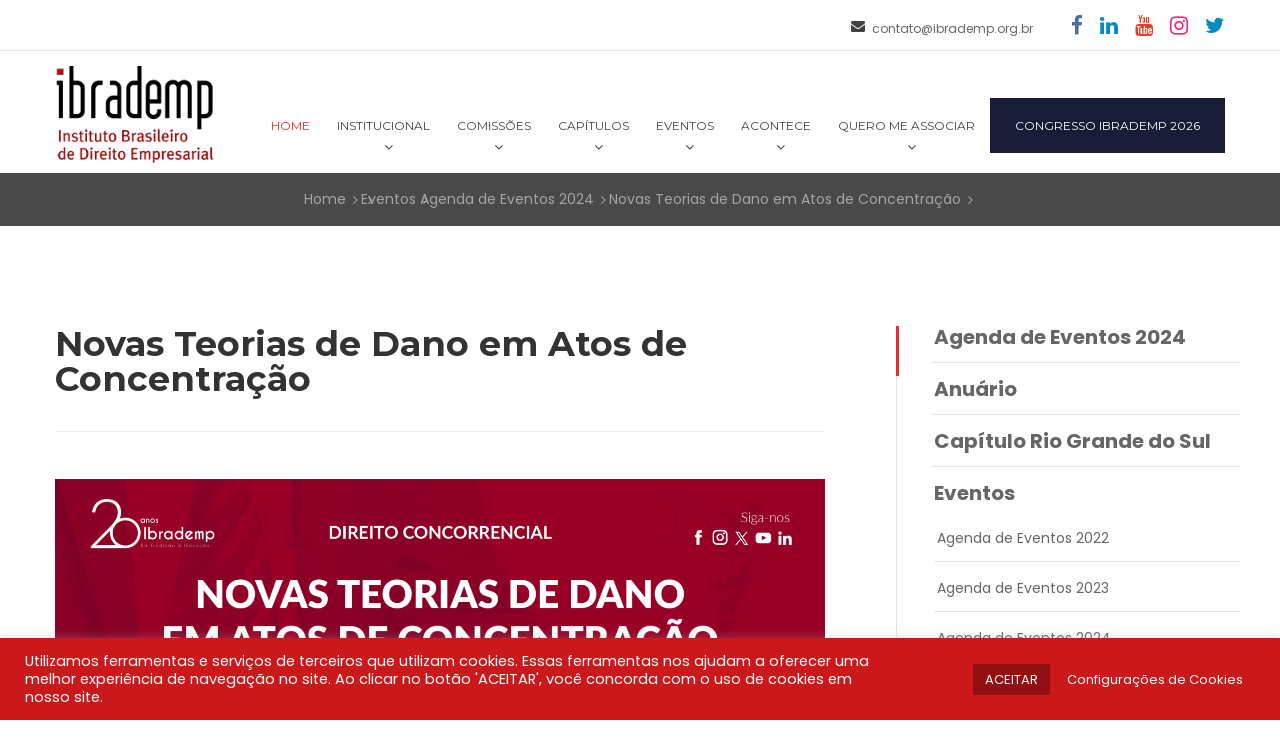

--- FILE ---
content_type: text/html; charset=UTF-8
request_url: https://ibrademp.org.br/2024/03/27/novas-teorias-de-dano-em-atos-de-concentracao/
body_size: 12328
content:
<!DOCTYPE html>
<!--[if IE 8 ]><html class="ie" xmlns="http://www.w3.org/1999/xhtml" xml:lang="en-US" lang="en-US"> <![endif]-->
<!--[if (gte IE 9)|!(IE)]><!--><html xmlns="http://www.w3.org/1999/xhtml" xml:lang="en-US" lang="pt-BR"><!--<![endif]-->
<head>
    <!-- Basic Page Needs -->
    <meta charset="utf-8">
    <!--[if IE]><meta http-equiv='X-UA-Compatible' content='IE=edge,chrome=1'><![endif]-->
    <title>IBRADEMP</title>

    <meta name="Publicidade Popular" content="Ibrademp">

    <meta name="viewport" content="width=device-width, initial-scale=1, maximum-scale=1">
    <link rel="stylesheet" type="text/css" href="https://ibrademp.org.br/wp-content/themes/theme/stylesheets/bootstrap.css" >
    <link rel="stylesheet" type="text/css" href="https://ibrademp.org.br/wp-content/themes/theme/stylesheets/shortcodes.css">
    <link rel="stylesheet" type="text/css" href="https://ibrademp.org.br/wp-content/themes/theme/stylesheets/style.css">
    <link rel="stylesheet" type="text/css" href="https://ibrademp.org.br/wp-content/themes/theme/stylesheets/responsive.css">
    <link rel="stylesheet" type="text/css" href="https://ibrademp.org.br/wp-content/themes/theme/stylesheets/colors/color1.css" id="colors">
    <link rel="stylesheet" type="text/css" href="https://ibrademp.org.br/wp-content/themes/theme/style.css">
    <!-- <link rel="stylesheet" type="text/css" href="https://ibrademp.org.br/wp-content/themes/theme/stylesheets/animate.css"> -->
    <link href="https://ibrademp.org.br/wp-content/themes/theme/icon/apple-touch-icon-48-precomposed.png" rel="apple-touch-icon-precomposed" sizes="48x48">
    <link href="https://ibrademp.org.br/wp-content/themes/theme/icon/apple-touch-icon-57-precomposed.png" rel="apple-touch-icon-precomposed" sizes="57x57">
    <link href="https://ibrademp.org.br/wp-content/themes/theme/icon/favicon.png" rel="shortcut icon">

    <!--[if lt IE 9]>
        <script src="https://ibrademp.org.br/wp-content/themes/theme/javascript/html5shiv.js"></script>
        <script src="https://ibrademp.org.br/wp-content/themes/theme/javascript/respond.min.js"></script>
    <![endif]-->
    
    <meta name='robots' content='max-image-preview:large' />
<link rel="alternate" type="application/rss+xml" title="Feed de comentários para Ibrademp - Instituto Brasileiro de Direito Empresarial &raquo; Novas Teorias de Dano em Atos de Concentração" href="https://ibrademp.org.br/2024/03/27/novas-teorias-de-dano-em-atos-de-concentracao/feed/" />
<script type="text/javascript">
window._wpemojiSettings = {"baseUrl":"https:\/\/s.w.org\/images\/core\/emoji\/14.0.0\/72x72\/","ext":".png","svgUrl":"https:\/\/s.w.org\/images\/core\/emoji\/14.0.0\/svg\/","svgExt":".svg","source":{"concatemoji":"https:\/\/ibrademp.org.br\/wp-includes\/js\/wp-emoji-release.min.js?ver=6.1.9"}};
/*! This file is auto-generated */
!function(e,a,t){var n,r,o,i=a.createElement("canvas"),p=i.getContext&&i.getContext("2d");function s(e,t){var a=String.fromCharCode,e=(p.clearRect(0,0,i.width,i.height),p.fillText(a.apply(this,e),0,0),i.toDataURL());return p.clearRect(0,0,i.width,i.height),p.fillText(a.apply(this,t),0,0),e===i.toDataURL()}function c(e){var t=a.createElement("script");t.src=e,t.defer=t.type="text/javascript",a.getElementsByTagName("head")[0].appendChild(t)}for(o=Array("flag","emoji"),t.supports={everything:!0,everythingExceptFlag:!0},r=0;r<o.length;r++)t.supports[o[r]]=function(e){if(p&&p.fillText)switch(p.textBaseline="top",p.font="600 32px Arial",e){case"flag":return s([127987,65039,8205,9895,65039],[127987,65039,8203,9895,65039])?!1:!s([55356,56826,55356,56819],[55356,56826,8203,55356,56819])&&!s([55356,57332,56128,56423,56128,56418,56128,56421,56128,56430,56128,56423,56128,56447],[55356,57332,8203,56128,56423,8203,56128,56418,8203,56128,56421,8203,56128,56430,8203,56128,56423,8203,56128,56447]);case"emoji":return!s([129777,127995,8205,129778,127999],[129777,127995,8203,129778,127999])}return!1}(o[r]),t.supports.everything=t.supports.everything&&t.supports[o[r]],"flag"!==o[r]&&(t.supports.everythingExceptFlag=t.supports.everythingExceptFlag&&t.supports[o[r]]);t.supports.everythingExceptFlag=t.supports.everythingExceptFlag&&!t.supports.flag,t.DOMReady=!1,t.readyCallback=function(){t.DOMReady=!0},t.supports.everything||(n=function(){t.readyCallback()},a.addEventListener?(a.addEventListener("DOMContentLoaded",n,!1),e.addEventListener("load",n,!1)):(e.attachEvent("onload",n),a.attachEvent("onreadystatechange",function(){"complete"===a.readyState&&t.readyCallback()})),(e=t.source||{}).concatemoji?c(e.concatemoji):e.wpemoji&&e.twemoji&&(c(e.twemoji),c(e.wpemoji)))}(window,document,window._wpemojiSettings);
</script>
<style type="text/css">
img.wp-smiley,
img.emoji {
	display: inline !important;
	border: none !important;
	box-shadow: none !important;
	height: 1em !important;
	width: 1em !important;
	margin: 0 0.07em !important;
	vertical-align: -0.1em !important;
	background: none !important;
	padding: 0 !important;
}
</style>
	<link rel='stylesheet' id='wp-block-library-css' href='https://ibrademp.org.br/wp-includes/css/dist/block-library/style.min.css?ver=6.1.9' type='text/css' media='all' />
<link rel='stylesheet' id='classic-theme-styles-css' href='https://ibrademp.org.br/wp-includes/css/classic-themes.min.css?ver=1' type='text/css' media='all' />
<style id='global-styles-inline-css' type='text/css'>
body{--wp--preset--color--black: #000000;--wp--preset--color--cyan-bluish-gray: #abb8c3;--wp--preset--color--white: #ffffff;--wp--preset--color--pale-pink: #f78da7;--wp--preset--color--vivid-red: #cf2e2e;--wp--preset--color--luminous-vivid-orange: #ff6900;--wp--preset--color--luminous-vivid-amber: #fcb900;--wp--preset--color--light-green-cyan: #7bdcb5;--wp--preset--color--vivid-green-cyan: #00d084;--wp--preset--color--pale-cyan-blue: #8ed1fc;--wp--preset--color--vivid-cyan-blue: #0693e3;--wp--preset--color--vivid-purple: #9b51e0;--wp--preset--gradient--vivid-cyan-blue-to-vivid-purple: linear-gradient(135deg,rgba(6,147,227,1) 0%,rgb(155,81,224) 100%);--wp--preset--gradient--light-green-cyan-to-vivid-green-cyan: linear-gradient(135deg,rgb(122,220,180) 0%,rgb(0,208,130) 100%);--wp--preset--gradient--luminous-vivid-amber-to-luminous-vivid-orange: linear-gradient(135deg,rgba(252,185,0,1) 0%,rgba(255,105,0,1) 100%);--wp--preset--gradient--luminous-vivid-orange-to-vivid-red: linear-gradient(135deg,rgba(255,105,0,1) 0%,rgb(207,46,46) 100%);--wp--preset--gradient--very-light-gray-to-cyan-bluish-gray: linear-gradient(135deg,rgb(238,238,238) 0%,rgb(169,184,195) 100%);--wp--preset--gradient--cool-to-warm-spectrum: linear-gradient(135deg,rgb(74,234,220) 0%,rgb(151,120,209) 20%,rgb(207,42,186) 40%,rgb(238,44,130) 60%,rgb(251,105,98) 80%,rgb(254,248,76) 100%);--wp--preset--gradient--blush-light-purple: linear-gradient(135deg,rgb(255,206,236) 0%,rgb(152,150,240) 100%);--wp--preset--gradient--blush-bordeaux: linear-gradient(135deg,rgb(254,205,165) 0%,rgb(254,45,45) 50%,rgb(107,0,62) 100%);--wp--preset--gradient--luminous-dusk: linear-gradient(135deg,rgb(255,203,112) 0%,rgb(199,81,192) 50%,rgb(65,88,208) 100%);--wp--preset--gradient--pale-ocean: linear-gradient(135deg,rgb(255,245,203) 0%,rgb(182,227,212) 50%,rgb(51,167,181) 100%);--wp--preset--gradient--electric-grass: linear-gradient(135deg,rgb(202,248,128) 0%,rgb(113,206,126) 100%);--wp--preset--gradient--midnight: linear-gradient(135deg,rgb(2,3,129) 0%,rgb(40,116,252) 100%);--wp--preset--duotone--dark-grayscale: url('#wp-duotone-dark-grayscale');--wp--preset--duotone--grayscale: url('#wp-duotone-grayscale');--wp--preset--duotone--purple-yellow: url('#wp-duotone-purple-yellow');--wp--preset--duotone--blue-red: url('#wp-duotone-blue-red');--wp--preset--duotone--midnight: url('#wp-duotone-midnight');--wp--preset--duotone--magenta-yellow: url('#wp-duotone-magenta-yellow');--wp--preset--duotone--purple-green: url('#wp-duotone-purple-green');--wp--preset--duotone--blue-orange: url('#wp-duotone-blue-orange');--wp--preset--font-size--small: 13px;--wp--preset--font-size--medium: 20px;--wp--preset--font-size--large: 36px;--wp--preset--font-size--x-large: 42px;--wp--preset--spacing--20: 0.44rem;--wp--preset--spacing--30: 0.67rem;--wp--preset--spacing--40: 1rem;--wp--preset--spacing--50: 1.5rem;--wp--preset--spacing--60: 2.25rem;--wp--preset--spacing--70: 3.38rem;--wp--preset--spacing--80: 5.06rem;}:where(.is-layout-flex){gap: 0.5em;}body .is-layout-flow > .alignleft{float: left;margin-inline-start: 0;margin-inline-end: 2em;}body .is-layout-flow > .alignright{float: right;margin-inline-start: 2em;margin-inline-end: 0;}body .is-layout-flow > .aligncenter{margin-left: auto !important;margin-right: auto !important;}body .is-layout-constrained > .alignleft{float: left;margin-inline-start: 0;margin-inline-end: 2em;}body .is-layout-constrained > .alignright{float: right;margin-inline-start: 2em;margin-inline-end: 0;}body .is-layout-constrained > .aligncenter{margin-left: auto !important;margin-right: auto !important;}body .is-layout-constrained > :where(:not(.alignleft):not(.alignright):not(.alignfull)){max-width: var(--wp--style--global--content-size);margin-left: auto !important;margin-right: auto !important;}body .is-layout-constrained > .alignwide{max-width: var(--wp--style--global--wide-size);}body .is-layout-flex{display: flex;}body .is-layout-flex{flex-wrap: wrap;align-items: center;}body .is-layout-flex > *{margin: 0;}:where(.wp-block-columns.is-layout-flex){gap: 2em;}.has-black-color{color: var(--wp--preset--color--black) !important;}.has-cyan-bluish-gray-color{color: var(--wp--preset--color--cyan-bluish-gray) !important;}.has-white-color{color: var(--wp--preset--color--white) !important;}.has-pale-pink-color{color: var(--wp--preset--color--pale-pink) !important;}.has-vivid-red-color{color: var(--wp--preset--color--vivid-red) !important;}.has-luminous-vivid-orange-color{color: var(--wp--preset--color--luminous-vivid-orange) !important;}.has-luminous-vivid-amber-color{color: var(--wp--preset--color--luminous-vivid-amber) !important;}.has-light-green-cyan-color{color: var(--wp--preset--color--light-green-cyan) !important;}.has-vivid-green-cyan-color{color: var(--wp--preset--color--vivid-green-cyan) !important;}.has-pale-cyan-blue-color{color: var(--wp--preset--color--pale-cyan-blue) !important;}.has-vivid-cyan-blue-color{color: var(--wp--preset--color--vivid-cyan-blue) !important;}.has-vivid-purple-color{color: var(--wp--preset--color--vivid-purple) !important;}.has-black-background-color{background-color: var(--wp--preset--color--black) !important;}.has-cyan-bluish-gray-background-color{background-color: var(--wp--preset--color--cyan-bluish-gray) !important;}.has-white-background-color{background-color: var(--wp--preset--color--white) !important;}.has-pale-pink-background-color{background-color: var(--wp--preset--color--pale-pink) !important;}.has-vivid-red-background-color{background-color: var(--wp--preset--color--vivid-red) !important;}.has-luminous-vivid-orange-background-color{background-color: var(--wp--preset--color--luminous-vivid-orange) !important;}.has-luminous-vivid-amber-background-color{background-color: var(--wp--preset--color--luminous-vivid-amber) !important;}.has-light-green-cyan-background-color{background-color: var(--wp--preset--color--light-green-cyan) !important;}.has-vivid-green-cyan-background-color{background-color: var(--wp--preset--color--vivid-green-cyan) !important;}.has-pale-cyan-blue-background-color{background-color: var(--wp--preset--color--pale-cyan-blue) !important;}.has-vivid-cyan-blue-background-color{background-color: var(--wp--preset--color--vivid-cyan-blue) !important;}.has-vivid-purple-background-color{background-color: var(--wp--preset--color--vivid-purple) !important;}.has-black-border-color{border-color: var(--wp--preset--color--black) !important;}.has-cyan-bluish-gray-border-color{border-color: var(--wp--preset--color--cyan-bluish-gray) !important;}.has-white-border-color{border-color: var(--wp--preset--color--white) !important;}.has-pale-pink-border-color{border-color: var(--wp--preset--color--pale-pink) !important;}.has-vivid-red-border-color{border-color: var(--wp--preset--color--vivid-red) !important;}.has-luminous-vivid-orange-border-color{border-color: var(--wp--preset--color--luminous-vivid-orange) !important;}.has-luminous-vivid-amber-border-color{border-color: var(--wp--preset--color--luminous-vivid-amber) !important;}.has-light-green-cyan-border-color{border-color: var(--wp--preset--color--light-green-cyan) !important;}.has-vivid-green-cyan-border-color{border-color: var(--wp--preset--color--vivid-green-cyan) !important;}.has-pale-cyan-blue-border-color{border-color: var(--wp--preset--color--pale-cyan-blue) !important;}.has-vivid-cyan-blue-border-color{border-color: var(--wp--preset--color--vivid-cyan-blue) !important;}.has-vivid-purple-border-color{border-color: var(--wp--preset--color--vivid-purple) !important;}.has-vivid-cyan-blue-to-vivid-purple-gradient-background{background: var(--wp--preset--gradient--vivid-cyan-blue-to-vivid-purple) !important;}.has-light-green-cyan-to-vivid-green-cyan-gradient-background{background: var(--wp--preset--gradient--light-green-cyan-to-vivid-green-cyan) !important;}.has-luminous-vivid-amber-to-luminous-vivid-orange-gradient-background{background: var(--wp--preset--gradient--luminous-vivid-amber-to-luminous-vivid-orange) !important;}.has-luminous-vivid-orange-to-vivid-red-gradient-background{background: var(--wp--preset--gradient--luminous-vivid-orange-to-vivid-red) !important;}.has-very-light-gray-to-cyan-bluish-gray-gradient-background{background: var(--wp--preset--gradient--very-light-gray-to-cyan-bluish-gray) !important;}.has-cool-to-warm-spectrum-gradient-background{background: var(--wp--preset--gradient--cool-to-warm-spectrum) !important;}.has-blush-light-purple-gradient-background{background: var(--wp--preset--gradient--blush-light-purple) !important;}.has-blush-bordeaux-gradient-background{background: var(--wp--preset--gradient--blush-bordeaux) !important;}.has-luminous-dusk-gradient-background{background: var(--wp--preset--gradient--luminous-dusk) !important;}.has-pale-ocean-gradient-background{background: var(--wp--preset--gradient--pale-ocean) !important;}.has-electric-grass-gradient-background{background: var(--wp--preset--gradient--electric-grass) !important;}.has-midnight-gradient-background{background: var(--wp--preset--gradient--midnight) !important;}.has-small-font-size{font-size: var(--wp--preset--font-size--small) !important;}.has-medium-font-size{font-size: var(--wp--preset--font-size--medium) !important;}.has-large-font-size{font-size: var(--wp--preset--font-size--large) !important;}.has-x-large-font-size{font-size: var(--wp--preset--font-size--x-large) !important;}
.wp-block-navigation a:where(:not(.wp-element-button)){color: inherit;}
:where(.wp-block-columns.is-layout-flex){gap: 2em;}
.wp-block-pullquote{font-size: 1.5em;line-height: 1.6;}
</style>
<link rel='stylesheet' id='contact-form-7-css' href='https://ibrademp.org.br/wp-content/plugins/contact-form-7/includes/css/styles.css?ver=5.7.4' type='text/css' media='all' />
<link rel='stylesheet' id='cookie-law-info-css' href='https://ibrademp.org.br/wp-content/plugins/cookie-law-info/legacy/public/css/cookie-law-info-public.css?ver=3.0.8' type='text/css' media='all' />
<link rel='stylesheet' id='cookie-law-info-gdpr-css' href='https://ibrademp.org.br/wp-content/plugins/cookie-law-info/legacy/public/css/cookie-law-info-gdpr.css?ver=3.0.8' type='text/css' media='all' />
<link rel='stylesheet' id='pmprorh_frontend-css' href='https://ibrademp.org.br/wp-content/plugins/pmpro-mailchimp/css/pmpromc.css?ver=6.1.9' type='text/css' media='all' />
<link rel='stylesheet' id='theme-my-login-css' href='https://ibrademp.org.br/wp-content/plugins/theme-my-login/assets/styles/theme-my-login.min.css?ver=7.1.5' type='text/css' media='all' />
<link rel='stylesheet' id='mc4wp-form-themes-css' href='https://ibrademp.org.br/wp-content/plugins/mailchimp-for-wp/assets/css/form-themes.css?ver=4.9.2' type='text/css' media='all' />
<link rel='stylesheet' id='wp-pagenavi-css' href='https://ibrademp.org.br/wp-content/plugins/wp-pagenavi/pagenavi-css.css?ver=2.70' type='text/css' media='all' />
<link rel='stylesheet' id='um_fonticons_ii-css' href='https://ibrademp.org.br/wp-content/plugins/ultimate-member/assets/css/um-fonticons-ii.css?ver=2.6.7' type='text/css' media='all' />
<link rel='stylesheet' id='um_fonticons_fa-css' href='https://ibrademp.org.br/wp-content/plugins/ultimate-member/assets/css/um-fonticons-fa.css?ver=2.6.7' type='text/css' media='all' />
<link rel='stylesheet' id='select2-css' href='https://ibrademp.org.br/wp-content/plugins/ultimate-member/assets/css/select2/select2.min.css?ver=4.0.13' type='text/css' media='all' />
<link rel='stylesheet' id='um_crop-css' href='https://ibrademp.org.br/wp-content/plugins/ultimate-member/assets/css/um-crop.css?ver=2.6.7' type='text/css' media='all' />
<link rel='stylesheet' id='um_modal-css' href='https://ibrademp.org.br/wp-content/plugins/ultimate-member/assets/css/um-modal.css?ver=2.6.7' type='text/css' media='all' />
<link rel='stylesheet' id='um_styles-css' href='https://ibrademp.org.br/wp-content/plugins/ultimate-member/assets/css/um-styles.css?ver=2.6.7' type='text/css' media='all' />
<link rel='stylesheet' id='um_profile-css' href='https://ibrademp.org.br/wp-content/plugins/ultimate-member/assets/css/um-profile.css?ver=2.6.7' type='text/css' media='all' />
<link rel='stylesheet' id='um_account-css' href='https://ibrademp.org.br/wp-content/plugins/ultimate-member/assets/css/um-account.css?ver=2.6.7' type='text/css' media='all' />
<link rel='stylesheet' id='um_misc-css' href='https://ibrademp.org.br/wp-content/plugins/ultimate-member/assets/css/um-misc.css?ver=2.6.7' type='text/css' media='all' />
<link rel='stylesheet' id='um_fileupload-css' href='https://ibrademp.org.br/wp-content/plugins/ultimate-member/assets/css/um-fileupload.css?ver=2.6.7' type='text/css' media='all' />
<link rel='stylesheet' id='um_datetime-css' href='https://ibrademp.org.br/wp-content/plugins/ultimate-member/assets/css/pickadate/default.css?ver=2.6.7' type='text/css' media='all' />
<link rel='stylesheet' id='um_datetime_date-css' href='https://ibrademp.org.br/wp-content/plugins/ultimate-member/assets/css/pickadate/default.date.css?ver=2.6.7' type='text/css' media='all' />
<link rel='stylesheet' id='um_datetime_time-css' href='https://ibrademp.org.br/wp-content/plugins/ultimate-member/assets/css/pickadate/default.time.css?ver=2.6.7' type='text/css' media='all' />
<link rel='stylesheet' id='um_raty-css' href='https://ibrademp.org.br/wp-content/plugins/ultimate-member/assets/css/um-raty.css?ver=2.6.7' type='text/css' media='all' />
<link rel='stylesheet' id='um_scrollbar-css' href='https://ibrademp.org.br/wp-content/plugins/ultimate-member/assets/css/simplebar.css?ver=2.6.7' type='text/css' media='all' />
<link rel='stylesheet' id='um_tipsy-css' href='https://ibrademp.org.br/wp-content/plugins/ultimate-member/assets/css/um-tipsy.css?ver=2.6.7' type='text/css' media='all' />
<link rel='stylesheet' id='um_responsive-css' href='https://ibrademp.org.br/wp-content/plugins/ultimate-member/assets/css/um-responsive.css?ver=2.6.7' type='text/css' media='all' />
<link rel='stylesheet' id='um_default_css-css' href='https://ibrademp.org.br/wp-content/plugins/ultimate-member/assets/css/um-old-default.css?ver=2.6.7' type='text/css' media='all' />
<script type='text/javascript' src='https://ibrademp.org.br/wp-includes/js/jquery/jquery.min.js?ver=3.6.1' id='jquery-core-js'></script>
<script type='text/javascript' src='https://ibrademp.org.br/wp-includes/js/jquery/jquery-migrate.min.js?ver=3.3.2' id='jquery-migrate-js'></script>
<script type='text/javascript' id='cookie-law-info-js-extra'>
/* <![CDATA[ */
var Cli_Data = {"nn_cookie_ids":[],"cookielist":[],"non_necessary_cookies":[],"ccpaEnabled":"","ccpaRegionBased":"","ccpaBarEnabled":"","strictlyEnabled":["necessary","obligatoire"],"ccpaType":"gdpr","js_blocking":"1","custom_integration":"","triggerDomRefresh":"","secure_cookies":""};
var cli_cookiebar_settings = {"animate_speed_hide":"500","animate_speed_show":"500","background":"#cb181b","border":"#b1a6a6c2","border_on":"","button_1_button_colour":"#61a229","button_1_button_hover":"#4e8221","button_1_link_colour":"#fff","button_1_as_button":"1","button_1_new_win":"","button_2_button_colour":"#333","button_2_button_hover":"#292929","button_2_link_colour":"#444","button_2_as_button":"","button_2_hidebar":"","button_3_button_colour":"#dedfe0","button_3_button_hover":"#b2b2b3","button_3_link_colour":"#333333","button_3_as_button":"1","button_3_new_win":"","button_4_button_colour":"#cb181b","button_4_button_hover":"#a21316","button_4_link_colour":"#ffffff","button_4_as_button":"1","button_7_button_colour":"#931012","button_7_button_hover":"#760d0e","button_7_link_colour":"#fff","button_7_as_button":"1","button_7_new_win":"","font_family":"inherit","header_fix":"","notify_animate_hide":"1","notify_animate_show":"","notify_div_id":"#cookie-law-info-bar","notify_position_horizontal":"right","notify_position_vertical":"bottom","scroll_close":"","scroll_close_reload":"","accept_close_reload":"","reject_close_reload":"","showagain_tab":"","showagain_background":"#fff","showagain_border":"#000","showagain_div_id":"#cookie-law-info-again","showagain_x_position":"100px","text":"#ffffff","show_once_yn":"","show_once":"10000","logging_on":"","as_popup":"","popup_overlay":"1","bar_heading_text":"","cookie_bar_as":"banner","popup_showagain_position":"bottom-right","widget_position":"left"};
var log_object = {"ajax_url":"https:\/\/ibrademp.org.br\/wp-admin\/admin-ajax.php"};
/* ]]> */
</script>
<script type='text/javascript' src='https://ibrademp.org.br/wp-content/plugins/cookie-law-info/legacy/public/js/cookie-law-info-public.js?ver=3.0.8' id='cookie-law-info-js'></script>
<script type='text/javascript' src='https://ibrademp.org.br/wp-content/plugins/ultimate-member/assets/js/um-gdpr.min.js?ver=2.6.7' id='um-gdpr-js'></script>
<link rel="https://api.w.org/" href="https://ibrademp.org.br/wp-json/" /><link rel="alternate" type="application/json" href="https://ibrademp.org.br/wp-json/wp/v2/posts/3206" /><link rel="EditURI" type="application/rsd+xml" title="RSD" href="https://ibrademp.org.br/xmlrpc.php?rsd" />
<link rel="wlwmanifest" type="application/wlwmanifest+xml" href="https://ibrademp.org.br/wp-includes/wlwmanifest.xml" />
<meta name="generator" content="WordPress 6.1.9" />
<link rel="canonical" href="https://ibrademp.org.br/2024/03/27/novas-teorias-de-dano-em-atos-de-concentracao/" />
<link rel='shortlink' href='https://ibrademp.org.br/?p=3206' />
<link rel="alternate" type="application/json+oembed" href="https://ibrademp.org.br/wp-json/oembed/1.0/embed?url=https%3A%2F%2Fibrademp.org.br%2F2024%2F03%2F27%2Fnovas-teorias-de-dano-em-atos-de-concentracao%2F" />
<link rel="alternate" type="text/xml+oembed" href="https://ibrademp.org.br/wp-json/oembed/1.0/embed?url=https%3A%2F%2Fibrademp.org.br%2F2024%2F03%2F27%2Fnovas-teorias-de-dano-em-atos-de-concentracao%2F&#038;format=xml" />
		<style type="text/css">
			.um_request_name {
				display: none !important;
			}
		</style>
			<style type="text/css" id="wp-custom-css">
			/* Link colors */
.um a.um-link,
.um .um-tip:hover,
.um .um-field-radio.active:not(.um-field-radio-state-disabled) i,
.um .um-field-checkbox.active:not(.um-field-radio-state-disabled) i,
.um .um-member-name a:hover,
.um .um-member-more a:hover,
.um .um-member-less a:hover,
.um .um-members-pagi a:hover,
.um .um-cover-add:hover,
.um .um-profile-subnav a.active,
.um .um-item-meta a,
.um-account-name a:hover,
.um-account-nav a.current,
.um-account-side li a.current span.um-account-icon,
.um-account-side li a.current:hover span.um-account-icon,
.um-dropdown li a:hover,
i.um-active-color,
span.um-active-color
{
    color: #CB181B !important;
}

.um a.um-link:hover,
.um a.um-link-hvr:hover {
    color: #CB181B  !important;
}

/* Button colors */
.um .um-field-group-head,
.picker__box,
.picker__nav--prev:hover,
.picker__nav--next:hover,
.um .um-members-pagi span.current,
.um .um-members-pagi span.current:hover,
.um .um-profile-nav-item.active a,
.um .um-profile-nav-item.active a:hover,
.upload,
.um-modal-header,
.um-modal-btn,
.um-modal-btn.disabled,
.um-modal-btn.disabled:hover,
div.uimob800 .um-account-side li a.current,
div.uimob800 .um-account-side li a.current:hover,
.um .um-button,
.um a.um-button,
.um a.um-button.um-disabled:hover,
.um a.um-button.um-disabled:focus,
.um a.um-button.um-disabled:active,
.um input[type=submit].um-button,
.um input[type=submit].um-button:focus,
.um input[type=submit]:disabled:hover
{
    background: #CB181B !important;
}

.um .um-field-group-head:hover,
.picker__footer,
.picker__header,
.picker__day--infocus:hover,
.picker__day--outfocus:hover,
.picker__day--highlighted:hover,
.picker--focused .picker__day--highlighted,
.picker__list-item:hover,
.picker__list-item--highlighted:hover,
.picker--focused .picker__list-item--highlighted,
.picker__list-item--selected,
.picker__list-item--selected:hover,
.picker--focused .picker__list-item--selected,
.um .um-button:hover,
.um a.um-button:hover,
.um input[type=submit].um-button:hover{
    background: #CB181B !important;
}

/* Button alt colors */
.um .um-button.um-alt, 
.um input[type=submit].um-button.um-alt {
    background: #CB181B !important;
}

.um .um-button.um-alt:hover,
.um input[type=submit].um-button.um-alt:hover {
    background: #CB181B !important;	
}		</style>
		    
</head> 
<body class="header-sticky">
    <div class="boxed"><!--
        <div class="windows8">
            <div class="preload-inner">
                <div class="wBall" id="wBall_1">
                    <div class="wInnerBall"></div>
                </div>
                <div class="wBall" id="wBall_2">
                    <div class="wInnerBall"></div>
                </div>
                <div class="wBall" id="wBall_3">
                    <div class="wInnerBall"></div>
                </div>
                <div class="wBall" id="wBall_4">
                    <div class="wInnerBall"></div>
                </div>
                <div class="wBall" id="wBall_5">
                    <div class="wInnerBall"></div>
                </div>
            </div>-->
        </div>
    	<div class="header-inner-pages">
    		<div class="top">
    			<div class="container">
    				<div class="row">
    					<div class="col-md-12">
    						<div class="text-information">
    							<p></p>
    						</div>
                            <div class="right-bar">
        						<ul class="flat-information">
        							<!--<li class="phone">
        								<a href="+5511984247804" title="Telefone de contato">+55 11 98424-7804</a>
        							</li>-->
        							<li class="email">
        								<a href="mailto:contato@ibrademp.org.br" title="E-mail de contato">contato@ibrademp.org.br</a>
        							</li>
                                </ul>
                                <ul class="flat-socials">
        							<li class="facebook">
        								<a href="https://www.facebook.com/ibradempadv/" target="_blank">
        									<i class="fa fa-facebook"></i>
        								</a>
        							</li>
        							<li class="linkedin">
        								<a href="https://www.linkedin.com/company/instituto-brasileiro-de-direito-empresarial-brazilian-institute-of-business-law-/" target="_blank">
        									<i class="fa fa-linkedin"></i>
        								</a>
        							</li>
        							<li class="youtube">
        								<a href="https://www.youtube.com/channel/UCYatuq8pZ7jhnKhkgpcbHKQ" target="_blank">
        									<i class="fa fa-youtube"></i>
        								</a>
        							</li>
									<li class="instagram">
        								<a href="https://www.instagram.com/ibrademp/" target="_blank">
        									<i class="fa fa-instagram"></i>
        								</a>
        							</li>
									<li class="linkedin">
        								<a href="https://twitter.com/ibrademp" target="_blank">
        									<i class="fa fa-twitter"></i>
        								</a>
        							</li>
        						</ul>
                            </div>
    					</div>
    				</div>
    			</div>
    		</div>      
    	</div><!-- /.header -->

    	<!-- Header --> 
    	<header id="header" class="header clearfix"> 
        	<div class="container">
                <div class="header-wrap clearfix">
                    <div id="logo" class="logo">
                        <a href="https://ibrademp.org.br" rel="home">
                            <img src="https://ibrademp.org.br/wp-content/themes/theme/images/logo.png" alt="image">
                        </a>
                    </div><!-- /.logotipo -->
                    <div class="nav-wrap">
                        <div class="btn-menu">
                            <span></span>
                        </div><!-- //menu mobile -->
                        <nav id="mainnav" class="mainnav">
                            <ul class="menu"> 
                                <li class="home"><a href="https://ibrademp.org.br">Home</a></li>
								
                                <li class="has-sub">
									<a href="#">Institucional</a>
									<ul class="submenu">
										<li class="page_item page-item-320"><a href="https://ibrademp.org.br/institucional/quem-somos/">Quem somos</a></li>
<li class="page_item page-item-21"><a href="https://ibrademp.org.br/institucional/fundadores/">Fundadores</a></li>
<li class="page_item page-item-839"><a href="https://ibrademp.org.br/institucional/conselho-consultivo/">Conselho Consultivo</a></li>
<li class="page_item page-item-13"><a href="https://ibrademp.org.br/institucional/diretoria/">Diretoria</a></li>
<li class="page_item page-item-12"><a href="https://ibrademp.org.br/institucional/objetivos/">Objetivos</a></li>
<li class="page_item page-item-87"><a href="https://ibrademp.org.br/institucional/estatuto-social/">Estatuto Social</a></li>
									</ul>
								</li>
								<li class="has-sub">
									<a href="#">Comissões</a>
									<ul class="submenu">
										<li class="page_item page-item-15"><a href="https://ibrademp.org.br/comissoes/anticorrupcaoecompliance/">Anticorrupção e Compliance</a></li>
<li class="page_item page-item-1122"><a href="https://ibrademp.org.br/comissoes/contencioso-societario-e-disputas-ma/">Contencioso Societário e Disputas de M&#038;A</a></li>
<li class="page_item page-item-4705"><a href="https://ibrademp.org.br/comissoes/contratos-empresariais/">Contratos Empresariais</a></li>
<li class="page_item page-item-1269"><a href="https://ibrademp.org.br/comissoes/direito-concorrencial/">Direito Concorrencial</a></li>
<li class="page_item page-item-719"><a href="https://ibrademp.org.br/comissoes/agronegocio/">Direito do Agronegócio</a></li>
<li class="page_item page-item-18"><a href="https://ibrademp.org.br/comissoes/direito-financeiro/">Direito do Mercado Financeiro</a></li>
<li class="page_item page-item-17"><a href="https://ibrademp.org.br/comissoes/direito-falimentar/">Direito Falimentar</a></li>
<li class="page_item page-item-4246"><a href="https://ibrademp.org.br/comissoes/direito-penal-empresarial/">Direito Penal Empresarial</a></li>
<li class="page_item page-item-19"><a href="https://ibrademp.org.br/comissoes/direito-societario-e-mercado-de-capitais/">Direito Societário e Mercado de Capitais</a></li>
<li class="page_item page-item-596"><a href="https://ibrademp.org.br/comissoes/esg/">ESG</a></li>
<li class="page_item page-item-20"><a href="https://ibrademp.org.br/comissoes/infraestrutura/">Infraestrutura</a></li>
<li class="page_item page-item-1393"><a href="https://ibrademp.org.br/comissoes/tributacao-empresarial/">Tributação Empresarial</a></li>
									</ul>
								</li>
								<li class="has-sub">
									<a href="#">Capítulos</a>
									<ul class="submenu">
										<li class="page_item page-item-4268"><a href="https://ibrademp.org.br/capitulos/parana/">Capítulo Paraná</a></li>
<li class="page_item page-item-4576"><a href="https://ibrademp.org.br/capitulos/rio-grande-do-sul/">Capítulo Rio Grande do Sul</a></li>
									</ul>
								</li>
								<li class="has-sub">
									<a href="https://ibrademp.org.br/?cat=1">Eventos</a>
									<ul class="submenu">
										<li><a href="https://ibrademp.org.br/?cat=1">Todos os eventos</a></li>
										<li><a href="https://ibrademp.org.br/20anos/">Congresso 2024</a></li>
										<li><a href="https://ibrademp.org.br/congresso/">Congresso 2019</a></li>
											<li class="cat-item cat-item-38"><a href="https://ibrademp.org.br/category/eventos/agenda-de-eventos-2022/">Agenda de Eventos 2022</a>
</li>
	<li class="cat-item cat-item-74"><a href="https://ibrademp.org.br/category/eventos/agenda-de-eventos-2023/">Agenda de Eventos 2023</a>
</li>
	<li class="cat-item cat-item-77"><a href="https://ibrademp.org.br/category/eventos/agenda-de-eventos-2024-eventos/">Agenda de Eventos 2024</a>
</li>
	<li class="cat-item cat-item-78"><a href="https://ibrademp.org.br/category/eventos/agenda-de-eventos-2025/">Agenda de Eventos 2025</a>
</li>
	<li class="cat-item cat-item-3"><a href="https://ibrademp.org.br/category/eventos/anticorrupcao-e-compliance/">Anticorrupção e Compliance</a>
</li>
	<li class="cat-item cat-item-7"><a href="https://ibrademp.org.br/category/eventos/advocacia-empresarial/">Comissão Advocacia Empresarial</a>
</li>
	<li class="cat-item cat-item-21"><a href="https://ibrademp.org.br/category/eventos/contencioso-societario/">Contencioso Societário</a>
</li>
	<li class="cat-item cat-item-39"><a href="https://ibrademp.org.br/category/eventos/contencioso-societario-e-disputas-de-ma/">Contencioso Societário e Disputas de M&amp;A</a>
</li>
	<li class="cat-item cat-item-25"><a href="https://ibrademp.org.br/category/eventos/direito-concorrencial/">Direito Concorrencial</a>
</li>
	<li class="cat-item cat-item-20"><a href="https://ibrademp.org.br/category/eventos/agronegocio-eventos/">Direito do Agronegócio</a>
</li>
	<li class="cat-item cat-item-4"><a href="https://ibrademp.org.br/category/eventos/direito-falimentar/">Direito Falimentar</a>
</li>
	<li class="cat-item cat-item-5"><a href="https://ibrademp.org.br/category/eventos/direito-financeiro/">Direito Financeiro</a>
</li>
	<li class="cat-item cat-item-80"><a href="https://ibrademp.org.br/category/eventos/direito-penal-empresarial-eventos/">Direito Penal Empresarial</a>
</li>
	<li class="cat-item cat-item-6"><a href="https://ibrademp.org.br/category/eventos/direito-societario-e-mercado-de-capitais/">Direito Societário e Mercado de Capitais</a>
</li>
	<li class="cat-item cat-item-9"><a href="https://ibrademp.org.br/category/eventos/disputas-em-ma/">Disputas em M&amp;A</a>
</li>
	<li class="cat-item cat-item-28"><a href="https://ibrademp.org.br/category/eventos/esg/">ESG</a>
</li>
	<li class="cat-item cat-item-18"><a href="https://ibrademp.org.br/category/eventos/etica-e-governanca-corporativa/">Ética e Governança Corporativa</a>
</li>
	<li class="cat-item cat-item-8"><a href="https://ibrademp.org.br/category/eventos/infraestrutura/">Infraestrutura</a>
</li>
	<li class="cat-item cat-item-26"><a href="https://ibrademp.org.br/category/eventos/life-science/">Life Science</a>
</li>
	<li class="cat-item cat-item-22"><a href="https://ibrademp.org.br/category/eventos/mediacao/">Mediação</a>
</li>
	<li class="cat-item cat-item-10"><a href="https://ibrademp.org.br/category/eventos/minas-gerais/">Minas Gerais</a>
</li>
	<li class="cat-item cat-item-24"><a href="https://ibrademp.org.br/category/eventos/negocios-imobiliarios-e-investimentos-alternativos/">Negócios Imobiliários e Investimentos Alternativos</a>
</li>
	<li class="cat-item cat-item-11"><a href="https://ibrademp.org.br/category/eventos/rio-de-janeiro/">Rio de Janeiro</a>
</li>
	<li class="cat-item cat-item-19"><a href="https://ibrademp.org.br/category/eventos/tecnologia-e-inovacao/">Tecnologia e Inovação</a>
</li>
	<li class="cat-item cat-item-27"><a href="https://ibrademp.org.br/category/eventos/tributacao-empresarial/">Tributação Empresarial</a>
</li>
									</ul>
								</li>
								<li class="has-sub">
									<a href="#">Acontece</a>
									<ul class="submenu">
							<li><a href="https://ibrademp.org.br/wp-content/uploads/2025/10/Carta-de-Associacao-2025.pdf">Associação</a></li>
										<li><a href="https://ibrademp.org.br/books/">Books</a></li>
										<li><a href="https://ibrademp.org.br/?cat=14">Fotos</a></li>
										<li><a href="https://ibrademp.org.br/2020/06/01/siga-e-conheca-as-redes-sociais-do-ibrademp/">Redes Sociais</a></li>
										<li><a href="https://ibrademp.org.br/?page_id=8">Patrocinadores</a></li>
										<li><a href="https://ibrademp.org.br/category/parcerias/">Parcerias</a></li>
										<li><a href="https://ibrademp.org.br/category/publicacoes/">Publicações</a></li>
									</ul>
								</li>
								<li class="has-sub">
									<a href="#">Quero me associar</a>
									<ul class="submenu">
										<li><a href="https://ibrademp.org.br/associar">Associação Pessoa Física</a></li>
										<li><a href="https://ibrademp.org.br/contato/associacao-pessoa-juridica/">Associação Pessoa Jurídica</a></li>
									</ul>
								</li>
                              <!--  <li><a href="https://ibrademp.org.br/associe-se/" style="background-color: #CB181B; color: #FFFFFF">Seja um associado</a></li>  --> 
							  <li><a href="https://ibrademp.org.br/congresso2026/" style="background-color: #191c37; color: #FFFFFF">CONGRESSO IBRADEMP 2026</a></li>
                            </ul>
                        </nav>    
                    </div>
                </div> 
            </div>
        </header>
        <div class="page-title parallax parallax4"> 
        	<div class="overlay"></div>            
            <div class="container">
                <div class="row">
                    <div class="col-md-12">                
                        <div class="breadcrumbs">
                            <ul>
                                <li><a href="https://ibrademp.org.br">Home</a></li><li><a href="#"><a href="https://ibrademp.org.br/category/eventos/">Eventos</a>  <a href="https://ibrademp.org.br/category/eventos/agenda-de-eventos-2024-eventos/">Agenda de Eventos 2024</a>  </a></li><li><a href="#">Novas Teorias de Dano em Atos de Concentração</a></li>                            </ul>                   
                        </div> 
                    </div>  
                </div>  
            </div>                      
        </div>
		
        <section class="main-content blog-posts style-v1">
            <div class="container">
                <div class="row">
                    <div class="col-md-8">
                        <div class="blog-title-single">
                            <h1 class="bold">Novas Teorias de Dano em Atos de Concentração</h1>
							<hr>
                            <article class="entry clearfix">
                                <div class="entry-border">
                                    <div class="main-post">
                                        
                                                                              
                                        
                                        <div class="entry-content">
                                            
											<p><img decoding="async" class="alignleft wp-image-3207 size-full" src="https://ibrademp.org.br/wp-content/uploads/2024/03/1_1-Convidado.png" alt="" width="2000" height="2000" srcset="https://ibrademp.org.br/wp-content/uploads/2024/03/1_1-Convidado.png 2000w, https://ibrademp.org.br/wp-content/uploads/2024/03/1_1-Convidado-500x500.png 500w, https://ibrademp.org.br/wp-content/uploads/2024/03/1_1-Convidado-300x300.png 300w, https://ibrademp.org.br/wp-content/uploads/2024/03/1_1-Convidado-768x768.png 768w, https://ibrademp.org.br/wp-content/uploads/2024/03/1_1-Convidado-1536x1536.png 1536w" sizes="(max-width: 2000px) 100vw, 2000px" /></p>
<p style="text-align: center;"><span style="font-size: 14pt;"><strong>COMISSÃO DE DIREITO CONCORRENCIAL</strong></span></p>
<p style="text-align: center;"><span style="font-size: 14pt;"><strong>INFORMAÇÕES</strong></span><br />
<span style="font-size: 14pt;">Email: contato@ibrademp.org.br<br />
</span><br />
<span style="font-size: 14pt;"><span style="color: #800000;"><strong>TEM INTERESSE EM SE ASSOCIAR AO INSTITUTO<br />
</strong></span><a href="https://ibrademp.org.br/carta-de-associacao/"><span style="color: #008080;">CLIQUE AQUI</span></a></span></p>
<p style="text-align: center;"><img decoding="async" loading="lazy" class="alignleft wp-image-3208 size-full" src="https://ibrademp.org.br/wp-content/uploads/2024/03/1_3-Convidados-copia.png" alt="" width="2000" height="2000" srcset="https://ibrademp.org.br/wp-content/uploads/2024/03/1_3-Convidados-copia.png 2000w, https://ibrademp.org.br/wp-content/uploads/2024/03/1_3-Convidados-copia-500x500.png 500w, https://ibrademp.org.br/wp-content/uploads/2024/03/1_3-Convidados-copia-300x300.png 300w, https://ibrademp.org.br/wp-content/uploads/2024/03/1_3-Convidados-copia-768x768.png 768w, https://ibrademp.org.br/wp-content/uploads/2024/03/1_3-Convidados-copia-1536x1536.png 1536w" sizes="(max-width: 2000px) 100vw, 2000px" /></p>
											
											<div class="clearfix"></div>
                                        </div><!-- /.entry-post -->

											<div class="clearfix"></div>
                                    </div><!-- /.main-post -->
                                    <!-- Wrap-share -->
											<div class="clearfix"></div>
                                    <div class="wrap-share">
                                        <div class="share-post">  
                                            <h4>Compartilhar:</h4> 
											
											<!-- Go to www.addthis.com/dashboard to customize your tools -->
<script type="text/javascript" src="//s7.addthis.com/js/300/addthis_widget.js#pubid=ra-5b3aa0fa20b591da"></script>

                <!-- Go to www.addthis.com/dashboard to customize your tools -->
                <div class="addthis_inline_share_toolbox" style="margin-bottom: 40px;"></div>
            											
											
                                        </div><!-- /.share-post -->      
                                    </div><!-- /.wrap-share -->
                                </div><!-- /.entry-border -->
                            </article><!-- /entry clearfix -->

							
                        </div><!-- /blog-title-single -->
                    </div><!-- /col-md-8 -->
					
					
                    <div class="sidebar">
						
                        <div class="widget widget-categories">
                            <ul>		
									<li class="cat-item cat-item-76"><a href="https://ibrademp.org.br/category/agenda-de-eventos-2024/">Agenda de Eventos 2024</a>
</li>
	<li class="cat-item cat-item-75"><a href="https://ibrademp.org.br/category/anuario/">Anuário</a>
</li>
	<li class="cat-item cat-item-82"><a href="https://ibrademp.org.br/category/capitulo-rio-grande-do-sul/">Capítulo Rio Grande do Sul</a>
</li>
	<li class="cat-item cat-item-1"><a href="https://ibrademp.org.br/category/eventos/">Eventos</a>
<ul class='children'>
	<li class="cat-item cat-item-38"><a href="https://ibrademp.org.br/category/eventos/agenda-de-eventos-2022/">Agenda de Eventos 2022</a>
</li>
	<li class="cat-item cat-item-74"><a href="https://ibrademp.org.br/category/eventos/agenda-de-eventos-2023/">Agenda de Eventos 2023</a>
</li>
	<li class="cat-item cat-item-77"><a href="https://ibrademp.org.br/category/eventos/agenda-de-eventos-2024-eventos/">Agenda de Eventos 2024</a>
</li>
	<li class="cat-item cat-item-78"><a href="https://ibrademp.org.br/category/eventos/agenda-de-eventos-2025/">Agenda de Eventos 2025</a>
</li>
	<li class="cat-item cat-item-3"><a href="https://ibrademp.org.br/category/eventos/anticorrupcao-e-compliance/">Anticorrupção e Compliance</a>
</li>
	<li class="cat-item cat-item-7"><a href="https://ibrademp.org.br/category/eventos/advocacia-empresarial/">Comissão Advocacia Empresarial</a>
</li>
	<li class="cat-item cat-item-21"><a href="https://ibrademp.org.br/category/eventos/contencioso-societario/">Contencioso Societário</a>
</li>
	<li class="cat-item cat-item-39"><a href="https://ibrademp.org.br/category/eventos/contencioso-societario-e-disputas-de-ma/">Contencioso Societário e Disputas de M&amp;A</a>
</li>
	<li class="cat-item cat-item-25"><a href="https://ibrademp.org.br/category/eventos/direito-concorrencial/">Direito Concorrencial</a>
</li>
	<li class="cat-item cat-item-20"><a href="https://ibrademp.org.br/category/eventos/agronegocio-eventos/">Direito do Agronegócio</a>
</li>
	<li class="cat-item cat-item-4"><a href="https://ibrademp.org.br/category/eventos/direito-falimentar/">Direito Falimentar</a>
</li>
	<li class="cat-item cat-item-5"><a href="https://ibrademp.org.br/category/eventos/direito-financeiro/">Direito Financeiro</a>
</li>
	<li class="cat-item cat-item-80"><a href="https://ibrademp.org.br/category/eventos/direito-penal-empresarial-eventos/">Direito Penal Empresarial</a>
</li>
	<li class="cat-item cat-item-6"><a href="https://ibrademp.org.br/category/eventos/direito-societario-e-mercado-de-capitais/">Direito Societário e Mercado de Capitais</a>
</li>
	<li class="cat-item cat-item-9"><a href="https://ibrademp.org.br/category/eventos/disputas-em-ma/">Disputas em M&amp;A</a>
</li>
	<li class="cat-item cat-item-28"><a href="https://ibrademp.org.br/category/eventos/esg/">ESG</a>
</li>
	<li class="cat-item cat-item-18"><a href="https://ibrademp.org.br/category/eventos/etica-e-governanca-corporativa/">Ética e Governança Corporativa</a>
</li>
	<li class="cat-item cat-item-8"><a href="https://ibrademp.org.br/category/eventos/infraestrutura/">Infraestrutura</a>
</li>
	<li class="cat-item cat-item-26"><a href="https://ibrademp.org.br/category/eventos/life-science/">Life Science</a>
</li>
	<li class="cat-item cat-item-22"><a href="https://ibrademp.org.br/category/eventos/mediacao/">Mediação</a>
</li>
	<li class="cat-item cat-item-10"><a href="https://ibrademp.org.br/category/eventos/minas-gerais/">Minas Gerais</a>
</li>
	<li class="cat-item cat-item-24"><a href="https://ibrademp.org.br/category/eventos/negocios-imobiliarios-e-investimentos-alternativos/">Negócios Imobiliários e Investimentos Alternativos</a>
</li>
	<li class="cat-item cat-item-11"><a href="https://ibrademp.org.br/category/eventos/rio-de-janeiro/">Rio de Janeiro</a>
</li>
	<li class="cat-item cat-item-19"><a href="https://ibrademp.org.br/category/eventos/tecnologia-e-inovacao/">Tecnologia e Inovação</a>
</li>
	<li class="cat-item cat-item-27"><a href="https://ibrademp.org.br/category/eventos/tributacao-empresarial/">Tributação Empresarial</a>
</li>
</ul>
</li>
	<li class="cat-item cat-item-14"><a href="https://ibrademp.org.br/category/fotos/">Fotos</a>
</li>
	<li class="cat-item cat-item-15"><a href="https://ibrademp.org.br/category/parcerias/">Parcerias</a>
</li>
	<li class="cat-item cat-item-16"><a href="https://ibrademp.org.br/category/publicacoes/">Publicações</a>
</li>
	<li class="cat-item cat-item-2"><a href="https://ibrademp.org.br/category/redes-sociais/">Redes Sociais</a>
</li>
                                
                            </ul>
                        </div>

                    </div><!-- /sidebar -->

                </div><!-- /row -->
            </div><!-- /container -->
        </section><!-- /main-content -->


        <!-- Início do Rodapé -->
        <footer class="footer">  
            <div class="footer-widgets">   
                <div class="container">
                    <div class="row">
                        <div class="col-md-12 text-center">  
                            <p style="font-size: 1.4em"><strong>IBRADEMP</strong> | Av. Brig. Faria Lima, 4221, 1ºandar, Itaim Bibi<br>São Paulo/SP – CEP: 04538-133<br><br><!--<a href="tel:+5511984247804" style="color:#FFFFFF">+55 11 98424-7804</a> | --><a href="mailto:contato@ibrademp.org.br" style="color:#FFFFFF">contato@ibrademp.org.br</a></p>
                        </div>
                    </div>
                </div>
            </div>
        </footer>

        <a class="go-top">
            <i class="fa fa-chevron-up"></i>
        </a>

        <!-- Bottom -->
        <div class="bottom">
            <div class="container">
                <ul class="flat-socials-v1">
					<li class="facebook">
						<a href="https://www.facebook.com/ibradempadv/" target="_blank" style="font-size: 22px;">
							<i class="fa fa-facebook"></i>
						</a>
					</li>
					<li class="linkedin" target="_blank">
						<a href="https://www.linkedin.com/company/instituto-brasileiro-de-direito-empresarial-brazilian-institute-of-business-law-/" style="font-size: 22px;">
							<i class="fa fa-linkedin"></i>
						</a>
					</li>
					<li class="youtube">
						<a href="https://www.youtube.com/channel/UCYatuq8pZ7jhnKhkgpcbHKQ" target="_blank" style="font-size: 22px;">
							<i class="fa fa-youtube"></i>
						</a>
					</li>
					<li class="instagram">
						<a href="https://www.instagram.com/ibrademp/" target="_blank" style="font-size: 22px;">
							<i class="fa fa-instagram"></i>
						</a>
					</li>
					<li class="linkedin">
						<a href="https://twitter.com/ibrademp" target="_blank" style="font-size: 22px;">
							<i class="fa fa-twitter"></i>
						</a>
					</li>
                </ul>   
                <div class="row">
                    <div class="container-bottom">
                        <div class="copyright"> 
                            <p>Copyright © 2018 - 2022. Todos os Direitos Reservados. Gerenciado por: Nogaroli Design e Web.</p>
                        </div>
                    </div>
                </div>
            </div>
        </div>
    </div>


    <!-- Código Javascript -->
    <script type="text/javascript" src="https://ibrademp.org.br/wp-content/themes/theme/javascript/jquery.min.js"></script>
    <script type="text/javascript" src="https://ibrademp.org.br/wp-content/themes/theme/javascript/bootstrap.min.js"></script>
    <script type="text/javascript" src="https://ibrademp.org.br/wp-content/themes/theme/javascript/jquery.easing.js"></script> 
    <script type="text/javascript" src="https://ibrademp.org.br/wp-content/themes/theme/javascript/owl.carousel.js"></script> 
    <script type="text/javascript" src="https://ibrademp.org.br/wp-content/themes/theme/javascript/jquery-waypoints.js"></script>
    <script type="text/javascript" src="https://ibrademp.org.br/wp-content/themes/theme/javascript/jquery-countTo.js"></script>    
    <script type="text/javascript" src="https://ibrademp.org.br/wp-content/themes/theme/javascript/parallax.js"></script>
    <script type="text/javascript" src="https://ibrademp.org.br/wp-content/themes/theme/javascript/jquery.cookie.js"></script>
    <script type="text/javascript" src="https://ibrademp.org.br/wp-content/themes/theme/javascript/jquery-validate.js"></script>     
    <script type="text/javascript" src="https://ibrademp.org.br/wp-content/themes/theme/javascript/main.js"></script>

	<!-- Revolution  -->
    <script type="text/javascript" src="https://ibrademp.org.br/wp-content/themes/theme/javascript/jquery.themepunch.tools.min.js"></script>
    <script type="text/javascript" src="https://ibrademp.org.br/wp-content/themes/theme/javascript/jquery.themepunch.revolution.min.js"></script>
    <script type="text/javascript" src="https://ibrademp.org.br/wp-content/themes/theme/javascript/slider.js"></script>
    
    <script>
        var $doc = $('html, body');
        $('.scrollSuave').click(function() {
            $doc.animate({
                scrollTop: $( $.attr(this, 'href') ).offset().top
            }, 300);
            return false;
        });
    </script>
    
    
<div id="um_upload_single" style="display:none"></div>

<div id="um_view_photo" style="display:none">

	<a href="javascript:void(0);" data-action="um_remove_modal" class="um-modal-close"
	   aria-label="Close view photo modal">
		<i class="um-faicon-times"></i>
	</a>

	<div class="um-modal-body photo">
		<div class="um-modal-photo"></div>
	</div>

</div>
<!--googleoff: all--><div id="cookie-law-info-bar" data-nosnippet="true"><span><div class="cli-bar-container cli-style-v2"><div class="cli-bar-message">Utilizamos ferramentas e serviços de terceiros que utilizam cookies. Essas ferramentas nos ajudam a oferecer uma melhor experiência de navegação no site. Ao clicar no botão 'ACEITAR', você concorda com o uso de cookies em nosso site. </div><div class="cli-bar-btn_container"><a id="wt-cli-accept-all-btn" role='button' data-cli_action="accept_all" class="wt-cli-element medium cli-plugin-button wt-cli-accept-all-btn cookie_action_close_header cli_action_button">ACEITAR</a><a role='button' class="medium cli-plugin-button cli-plugin-main-button cli_settings_button">Configurações de Cookies</a></div></div></span></div><div id="cookie-law-info-again" data-nosnippet="true"><span id="cookie_hdr_showagain">Manage consent</span></div><div class="cli-modal" data-nosnippet="true" id="cliSettingsPopup" tabindex="-1" role="dialog" aria-labelledby="cliSettingsPopup" aria-hidden="true">
  <div class="cli-modal-dialog" role="document">
	<div class="cli-modal-content cli-bar-popup">
		  <button type="button" class="cli-modal-close" id="cliModalClose">
			<svg class="" viewBox="0 0 24 24"><path d="M19 6.41l-1.41-1.41-5.59 5.59-5.59-5.59-1.41 1.41 5.59 5.59-5.59 5.59 1.41 1.41 5.59-5.59 5.59 5.59 1.41-1.41-5.59-5.59z"></path><path d="M0 0h24v24h-24z" fill="none"></path></svg>
			<span class="wt-cli-sr-only">Fechar</span>
		  </button>
		  <div class="cli-modal-body">
			<div class="cli-container-fluid cli-tab-container">
	<div class="cli-row">
		<div class="cli-col-12 cli-align-items-stretch cli-px-0">
			<div class="cli-privacy-overview">
				<h4>Visão Geral de Privacidade</h4>				<div class="cli-privacy-content">
					<div class="cli-privacy-content-text">Este site usa cookies para melhorar sua experiência enquanto você navega pelo site. Destes, os cookies que são categorizados como necessários são armazenados no seu navegador, pois são essenciais para o funcionamento das funcionalidades básicas do site. Também usamos cookies de terceiros que nos ajudam a analisar e entender como você usa este site. Esses cookies serão armazenados em seu navegador apenas com o seu consentimento. Você também tem a opção de cancelar esses cookies, mas a desativação de alguns desses cookies pode afetar sua experiência de navegação.</div>
				</div>
				<a class="cli-privacy-readmore" aria-label="Mostrar mais" role="button" data-readmore-text="Mostrar mais" data-readless-text="Mostrar menos"></a>			</div>
		</div>
		<div class="cli-col-12 cli-align-items-stretch cli-px-0 cli-tab-section-container">
												<div class="cli-tab-section">
						<div class="cli-tab-header">
							<a role="button" tabindex="0" class="cli-nav-link cli-settings-mobile" data-target="necessary" data-toggle="cli-toggle-tab">
								Necessário							</a>
															<div class="wt-cli-necessary-checkbox">
									<input type="checkbox" class="cli-user-preference-checkbox"  id="wt-cli-checkbox-necessary" data-id="checkbox-necessary" checked="checked"  />
									<label class="form-check-label" for="wt-cli-checkbox-necessary">Necessário</label>
								</div>
								<span class="cli-necessary-caption">Sempre ativado</span>
													</div>
						<div class="cli-tab-content">
							<div class="cli-tab-pane cli-fade" data-id="necessary">
								<div class="wt-cli-cookie-description">
									Os cookies necessários são absolutamente essenciais para o funcionamento adequado do site. Esta categoria inclui apenas cookies que garantem as funcionalidades básicas e recursos de segurança do site. Esses cookies não armazenam nenhuma informação pessoal.								</div>
							</div>
						</div>
					</div>
																	<div class="cli-tab-section">
						<div class="cli-tab-header">
							<a role="button" tabindex="0" class="cli-nav-link cli-settings-mobile" data-target="others" data-toggle="cli-toggle-tab">
								Outros							</a>
															<div class="cli-switch">
									<input type="checkbox" id="wt-cli-checkbox-others" class="cli-user-preference-checkbox"  data-id="checkbox-others" checked='checked' />
									<label for="wt-cli-checkbox-others" class="cli-slider" data-cli-enable="Ativado" data-cli-disable="Desativado"><span class="wt-cli-sr-only">Outros</span></label>
								</div>
													</div>
						<div class="cli-tab-content">
							<div class="cli-tab-pane cli-fade" data-id="others">
								<div class="wt-cli-cookie-description">
									Quaisquer cookies que possam não ser particularmente necessários para o funcionamento do site e que sejam usados ​​especificamente para coletar dados pessoais do usuário por meio de análises, anúncios e outros conteúdos incorporados.								</div>
							</div>
						</div>
					</div>
										</div>
	</div>
</div>
		  </div>
		  <div class="cli-modal-footer">
			<div class="wt-cli-element cli-container-fluid cli-tab-container">
				<div class="cli-row">
					<div class="cli-col-12 cli-align-items-stretch cli-px-0">
						<div class="cli-tab-footer wt-cli-privacy-overview-actions">
						
															<a id="wt-cli-privacy-save-btn" role="button" tabindex="0" data-cli-action="accept" class="wt-cli-privacy-btn cli_setting_save_button wt-cli-privacy-accept-btn cli-btn">SALVAR E ACEITAR</a>
													</div>
						
					</div>
				</div>
			</div>
		</div>
	</div>
  </div>
</div>
<div class="cli-modal-backdrop cli-fade cli-settings-overlay"></div>
<div class="cli-modal-backdrop cli-fade cli-popupbar-overlay"></div>
<!--googleon: all--><link rel='stylesheet' id='glg-photobox-style-css' href='https://ibrademp.org.br/wp-content/plugins/gallery-lightbox-slider/css/photobox/photobox.min.css?ver=1.0.0.39' type='text/css' media='' />
<script type='text/javascript' src='https://ibrademp.org.br/wp-content/plugins/contact-form-7/includes/swv/js/index.js?ver=5.7.4' id='swv-js'></script>
<script type='text/javascript' id='contact-form-7-js-extra'>
/* <![CDATA[ */
var wpcf7 = {"api":{"root":"https:\/\/ibrademp.org.br\/wp-json\/","namespace":"contact-form-7\/v1"}};
/* ]]> */
</script>
<script type='text/javascript' src='https://ibrademp.org.br/wp-content/plugins/contact-form-7/includes/js/index.js?ver=5.7.4' id='contact-form-7-js'></script>
<script type='text/javascript' id='theme-my-login-js-extra'>
/* <![CDATA[ */
var themeMyLogin = {"action":"","errors":[]};
/* ]]> */
</script>
<script type='text/javascript' src='https://ibrademp.org.br/wp-content/plugins/theme-my-login/assets/scripts/theme-my-login.min.js?ver=7.1.5' id='theme-my-login-js'></script>
<script type='text/javascript' src='https://ibrademp.org.br/wp-content/plugins/ultimate-member/assets/js/select2/select2.full.min.js?ver=4.0.13' id='select2-js'></script>
<script type='text/javascript' src='https://ibrademp.org.br/wp-includes/js/underscore.min.js?ver=1.13.4' id='underscore-js'></script>
<script type='text/javascript' id='wp-util-js-extra'>
/* <![CDATA[ */
var _wpUtilSettings = {"ajax":{"url":"\/wp-admin\/admin-ajax.php"}};
/* ]]> */
</script>
<script type='text/javascript' src='https://ibrademp.org.br/wp-includes/js/wp-util.min.js?ver=6.1.9' id='wp-util-js'></script>
<script type='text/javascript' src='https://ibrademp.org.br/wp-content/plugins/ultimate-member/assets/js/um-crop.min.js?ver=2.6.7' id='um_crop-js'></script>
<script type='text/javascript' src='https://ibrademp.org.br/wp-content/plugins/ultimate-member/assets/js/um-modal.min.js?ver=2.6.7' id='um_modal-js'></script>
<script type='text/javascript' src='https://ibrademp.org.br/wp-content/plugins/ultimate-member/assets/js/um-jquery-form.min.js?ver=2.6.7' id='um_jquery_form-js'></script>
<script type='text/javascript' src='https://ibrademp.org.br/wp-content/plugins/ultimate-member/assets/js/um-fileupload.js?ver=2.6.7' id='um_fileupload-js'></script>
<script type='text/javascript' src='https://ibrademp.org.br/wp-content/plugins/ultimate-member/assets/js/pickadate/picker.js?ver=2.6.7' id='um_datetime-js'></script>
<script type='text/javascript' src='https://ibrademp.org.br/wp-content/plugins/ultimate-member/assets/js/pickadate/picker.date.js?ver=2.6.7' id='um_datetime_date-js'></script>
<script type='text/javascript' src='https://ibrademp.org.br/wp-content/plugins/ultimate-member/assets/js/pickadate/picker.time.js?ver=2.6.7' id='um_datetime_time-js'></script>
<script type='text/javascript' src='https://ibrademp.org.br/wp-content/plugins/ultimate-member/assets/js/pickadate/translations/pt_BR.js?ver=2.6.7' id='um_datetime_locale-js'></script>
<script type='text/javascript' src='https://ibrademp.org.br/wp-includes/js/dist/vendor/regenerator-runtime.min.js?ver=0.13.9' id='regenerator-runtime-js'></script>
<script type='text/javascript' src='https://ibrademp.org.br/wp-includes/js/dist/vendor/wp-polyfill.min.js?ver=3.15.0' id='wp-polyfill-js'></script>
<script type='text/javascript' src='https://ibrademp.org.br/wp-includes/js/dist/hooks.min.js?ver=4169d3cf8e8d95a3d6d5' id='wp-hooks-js'></script>
<script type='text/javascript' src='https://ibrademp.org.br/wp-includes/js/dist/i18n.min.js?ver=9e794f35a71bb98672ae' id='wp-i18n-js'></script>
<script type='text/javascript' id='wp-i18n-js-after'>
wp.i18n.setLocaleData( { 'text direction\u0004ltr': [ 'ltr' ] } );
</script>
<script type='text/javascript' src='https://ibrademp.org.br/wp-content/plugins/ultimate-member/assets/js/um-raty.min.js?ver=2.6.7' id='um_raty-js'></script>
<script type='text/javascript' src='https://ibrademp.org.br/wp-content/plugins/ultimate-member/assets/js/um-tipsy.min.js?ver=2.6.7' id='um_tipsy-js'></script>
<script type='text/javascript' src='https://ibrademp.org.br/wp-includes/js/imagesloaded.min.js?ver=4.1.4' id='imagesloaded-js'></script>
<script type='text/javascript' src='https://ibrademp.org.br/wp-includes/js/masonry.min.js?ver=4.2.2' id='masonry-js'></script>
<script type='text/javascript' src='https://ibrademp.org.br/wp-includes/js/jquery/jquery.masonry.min.js?ver=3.1.2b' id='jquery-masonry-js'></script>
<script type='text/javascript' src='https://ibrademp.org.br/wp-content/plugins/ultimate-member/assets/js/simplebar.min.js?ver=2.6.7' id='um_scrollbar-js'></script>
<script type='text/javascript' src='https://ibrademp.org.br/wp-content/plugins/ultimate-member/assets/js/um-functions.min.js?ver=2.6.7' id='um_functions-js'></script>
<script type='text/javascript' src='https://ibrademp.org.br/wp-content/plugins/ultimate-member/assets/js/um-responsive.min.js?ver=2.6.7' id='um_responsive-js'></script>
<script type='text/javascript' src='https://ibrademp.org.br/wp-content/plugins/ultimate-member/assets/js/um-conditional.min.js?ver=2.6.7' id='um_conditional-js'></script>
<script type='text/javascript' id='um_scripts-js-extra'>
/* <![CDATA[ */
var um_scripts = {"max_upload_size":"1073741824","nonce":"6f82af46e8"};
/* ]]> */
</script>
<script type='text/javascript' src='https://ibrademp.org.br/wp-content/plugins/ultimate-member/assets/js/um-scripts.min.js?ver=2.6.7' id='um_scripts-js'></script>
<script type='text/javascript' src='https://ibrademp.org.br/wp-content/plugins/ultimate-member/assets/js/um-profile.min.js?ver=2.6.7' id='um_profile-js'></script>
<script type='text/javascript' src='https://ibrademp.org.br/wp-content/plugins/ultimate-member/assets/js/um-account.min.js?ver=2.6.7' id='um_account-js'></script>
<script type='text/javascript' src='https://ibrademp.org.br/wp-content/plugins/gallery-lightbox-slider/js/jquery/photobox/jquery.photobox.min.js?ver=1.0.0.39' id='glg-photobox-js'></script>

<!--[if lt IE 9]><link rel="stylesheet" href="https://ibrademp.org.br/wp-content/plugins/gallery-lightbox-slider '/css/photobox/photobox.ie.css'.'"><![endif]-->

<style type="text/css">
#pbOverlay { background:rgba(0,0,0,.90)  none repeat scroll 0% 0% !important; }
	.gallery-caption, .blocks-gallery-item figcaption {}	.pbWrapper > img{display: inline;}
	#pbThumbsToggler {display: none !important;}
</style>

<script type="text/javascript">// <![CDATA[
jQuery(document).ready(function($) {
	/* START --- Gallery Lightbox Lite --- */
	
	/* Replace default title to more fancy :) */
	$('.gallery img').each(function(i) {

		$alt = $(this).attr('alt');

		$(this).attr('alt', $alt.replace(/-|_/g, ' '));

		$altnew = $(this).attr('alt').replace(/\b[a-z]/g, function(letter) {

			    return letter.toUpperCase();

			});

		$(this).attr('alt', $altnew );

	});

			/* Gutenberg Adaptive */
	$('.blocks-gallery-item, .wp-block-image').each(function(i) {

		var $blck = $(this).find('img'),
		$isSrc = $blck.attr('src');

		if (! $blck.closest('a').length) {
			$blck.wrap('<a class="glg-a-custom-wrap" href="'+$isSrc+'"></a>');
		}
		else {
			$blck.closest('a').addClass('glg-a-custom-wrap');
		}

	});

	
	/* Initialize!
	.glg-a-custom-wrap (Block Gallery)
	.carousel-item:not(".bx-clone") > a:not(".icp_custom_link") (Image Carousel)
	.gallery-item > dt > a (Native Gallery) */
	$('.gallery, .ghozylab-gallery, .wp-block-gallery')
		.photobox('.carousel-item > a:not(".icp_custom_link"),a.glg-a-custom-wrap, .gallery-item > dt > a, .gallery-item > div > a',{
			autoplay: true,
			time: 3000,
			thumbs: true,
			counter: ''
		}, callback);
		function callback(){
		};

});

/* END --- Gallery Lightbox Lite --- */

// ]]></script>


    		<script type="text/javascript">
			jQuery( window ).on( 'load', function() {
				jQuery('input[name="um_request"]').val('');
			});
		</script>
	    
</body>
</html>

--- FILE ---
content_type: text/css
request_url: https://ibrademp.org.br/wp-content/themes/theme/stylesheets/shortcodes.css
body_size: 5557
content:
/** 
*	Row
*	Button
*	Title section
*	Flat divider
*	Iconbox
*	Icon box left
*	Flat contact us
*	Flat list
*	Flat title box
*	Flat price table
*	Flat accordion
*	Flat tabs
*	Content box
*	Flat information box
*	Contact form
*	flat-counter
*	flat portfolio
*	Portfolio Detail
*	Related-portfolio
*	flat-testimonials
*	Progress Bar
*	flat-team
*	flat-socials
*/

/* Row
-------------------------------------------------------------- */
.flat-row {
    clear: both;
    display: block;
    position: relative;
    padding: 93px 0 92px;    
}

.flat-row.row-bg {
    background-color: #fcfcfc;
}

.flat-row.pad-top-134 {
    padding-top: 134px;
}

.flat-row.pad-top-100 {
    padding-top: 100px;
}

.flat-row.pad-bottom-100 {
    padding-bottom: 100px;
}

.flat-row.pad-bottom-30 {
    padding-bottom: 30px;
}

.pad-top-96 {
    padding-top: 96px;
}

.fr {
    float: right;
}

.mgbt-36 {
    margin-bottom: 36px;
}

.mgbt-17 {
    margin-bottom: 17px;
}

.mgbt-48 {
    margin-bottom: 48px;
}

.mgbt-26 {
    margin-bottom: 26px;
}
/* Flat Grid
-------------------------------------------------------------- */
.flat-grid {
    margin: 0 -15px;
}

.flat-col-half,
.flat-col-three,
.flat-col-four,.flat-col-six {   
    padding: 0 15px ;
    float: left;
}

.flat-offset {
    margin-right: 8.333333333333333%;
}

.flat-col-half {
    width: 50%;
}

.flat-col-three {
    width: 33.333333333333336%;;
}

.flat-col-four {
    width: 25%;
}

.flat-col-six{
    width: 50%;
}

/* Margin 20px */
.flat-grid.margin20px {
    margin: 0 -20px;
}

.flat-grid.margin20px .flat-col-half,
.flat-grid.margin20px .flat-col-three,
.flat-grid.margin20px .flat-col-four {   
    padding: 0 20px 40px 20px;
    float: left;
}

.flat-lh-28 {
    line-height: 28px;
}

.read-more, .read-more:after {
    color: #e62b2b;
    -webkit-transition: all 0.3s ease-in-out;
        -moz-transition: all 0.3s ease-in-out;
        -ms-transition: all 0.3s ease-in-out;
         -o-transition: all 0.3s ease-in-out;
            transition: all 0.3s ease-in-out;   
}

.read-more:after {
    content: "\f178";
    font-family: FontAwesome;
    padding-left: 10px;
}

.read-more:hover {
    color: #333;
}

.read-more:hover:after {
    color: #333;
    padding-left: 15px;   
}

.wrap-grid {
    margin: 0 -10px;
    overflow: hidden;
}

.col-half {
    width: 48.29059829059829%;
    float: left;
    background-color: #feb800;
    margin: 0 0.854700854700855%;
    /*margin-right: 1.70940170940171%;*/
}

.bg-color-red {
    background-color: #f96868;
}

.col-last {
    margin-right: 0;
}

/* On three */

.wrap-flat-grid {
    margin: 0 -15px;
    overflow: hidden;
}

.col-three {
    width: 30.76923076923077%;
    float: left;
    margin: 0 1.282051282051282%;
}

/* On Four */
.col-four {
    width: 22.43589743589744%;
    float: left;
    margin: 0 1.282051282051282%;
}

/* Bg-overlay */

/* Flat padding
-------------------------------------------------------------- */
.flat-no-pdr {
    padding-right: 0;
}

.flat-no-pdl {
    padding-left: 0;
}

.flat-no-pd {
    padding: 0;
}
/* Button
-------------------------------------------------------------- */

/* Flat button
-------------------------------------------------------------- */
.flat-button {
    color: #ffffff;
    display: inline-block;
    font-weight: 400;
    line-height: 46px;
    padding: 0 17px;
    text-transform: uppercase;
    position: relative;
    border: 2px solid #fff;
    font-size: 14px;
    font-family: "Montserrat", sans-serif;
    -webkit-transition: all 0.3s ease-in-out;
       -moz-transition: all 0.3s ease-in-out;
        -ms-transition: all 0.3s ease-in-out;
         -o-transition: all 0.3s ease-in-out;
            transition: all 0.3s ease-in-out;
            border-radius: 2px;
}

.flat-button:hover {
    background: #e62b2b;
    border-color: #e62b2b;
    color: #fff;
}

.flat-button.orange {
    color: #e62b2b;    
    border-color: #e62b2b;
}

.flat-button.orange:hover {
    color: #fff;
}

.flat-button.bg-orange {
    background: #e62b2b;    
    border-color: #e62b2b;
}

.flat-button.bg-orange:hover {
    background-color: #222;
    border-color: #222;
    color: #fff;
}

.flat-button.blue {
    background-color: #428bdc;
    border-color: #428bdc;
    color: #fff;
}

.flat-button.blue:hover {
    background: #e62b2b;    
    border-color: #e62b2b;
}

/* Button background white */

/* Button background black */
/* Button background theme */
/* Title section
-------------------------------------------------------------- */
.flat-title-section {
    position: relative;
    margin-bottom: 49px;
    padding-bottom: 15px;
}

.flat-title-section h1 {
    margin-bottom: 0px;
}

.flat-title-section:after {
    content: '';
    position: absolute;
    bottom: 0;
    width: 35px;
    height: 1px;
    background: #333;
    left:0;
}

/* Flat contact form
-------------------------------------------------------------- */
.flat-contact-form .wrap-type-input {
    overflow: hidden;
}

.flat-contact-form label.error {
    font-size: 11px;
    font-style: italic;
    color: #e62b2b;
    margin-top: -15px;
}

.comment-respond.style2 input[type="text"] {
    margin-bottom: 30px;
}

.contact .comment-form .name-container, .flat-contact-form .input-wrap.name {
    width: 32%;
    float: left;
    margin-right: 2%;
}

.flat-contact-form .input-wrap::before, .flat-contact-form .textarea-wrap:before {
    content: "\f007";
    font-family: "FontAwesome";
    font-size: 14px;
    line-height: 23px;
    position: absolute;
    top: 13px;
    left: 15px;
    color: #bcbcbc;
}

.flat-contact-form textarea{
    padding: 16px 21px;
    height: 200px;
    margin-bottom: 23px;
    max-width: 669px;
}

.flat-contact-form.style2 input[type="text"], .flat-contact-form.style2 input[type="email"] {
    padding-left: 45px;
    padding-top: 15px;
}

.flat-contact-form.style2 #name {
    padding-left: 36px;
}

.flat-contact-form.style2 textarea{
    max-width: 100%;
    height: 220px;
    padding-left: 44px;
}

.flat-contact-form.style2 .input-wrap::before, .flat-contact-form.style2 .textarea-wrap:before {
    top: 14px;
    left: 19px;
}

.flat-contact-form .submit-wrap button {
    padding-right: 24px;
    padding-left: 26px;
}

.flat-contact-form .textarea-wrap:before {
    content: "\f075";
}

.flat-contact-form .input-wrap.Subject:before {
    content: "\f084";
}

.flat-contact-form .input-wrap.email:before {
    content: "\f0e0";
}

.contact .comment-form .email-container, .flat-contact-form .input-wrap.email {
    float: left;
    width: 32%;
}

.contact .comment-form .subject-container, .flat-contact-form .input-wrap.Subject {
    float: right;
    width: 32%;
}

.flat-contact-form .input-wrap, .flat-contact-form .textarea-wrap {
    position: relative;
}
/* Iconbox
-------------------------------------------------------------- */
.contact-content {
    text-align: center;
    border: 2px solid #e5e5e5;
    -webkit-transition: all 0.3s ease-in-out;
        -moz-transition: all 0.3s ease-in-out;
        -ms-transition: all 0.3s ease-in-out;
         -o-transition: all 0.3s ease-in-out;
            transition: all 0.3s ease-in-out;   
}

.contact-content:hover {
    -webkit-box-shadow: 0 0 15px rgba(0, 0, 0, 0.06);
    -moz-box-shadow: 0 0 15px rgba(0, 0, 0, 0.06);
    -ms-box-shadow: 0 0 15px rgba(0, 0, 0, 0.06);
    -o-box-shadow: 0 0 15px rgba(0, 0, 0, 0.06);
    box-shadow: 0 0 15px rgba(0, 0, 0, 0.06);
    -webkit-transform: translateY(-10px);
    -moz-transform: translateY(-10px);
    -ms-transform: translateY(-10px);
    -o-transform: translateY(-10px);
    transform: translateY(-10px);
}

.contact-content .contact-address {
    padding: 53px 40px 59px;
    position: relative;
}

.contact-address .style1 img {
    margin-top: -128px;
}

.contact-address .style1 img:before {
    content: "";
    position: absolute;
    top: 0;
    left: 0;
    width: 90px;
    height: 90px;
    background: yellow;
    border: 1px solid #000;
}

.contact-content .details h5 {
    font-family: "montserrat",sans-serif;
    font-size: 20px;
    color: #333333;
    line-height: 25px;
    margin-bottom: 17px;
}

.contact-content .details p {
    margin-bottom: 1px;
}

/* Icon left */
/* Flat contact us
-------------------------------------------------------------- */


/* Flat list
-------------------------------------------------------------- */
/* Flat title box
-------------------------------------------------------------- */

.title-pd135 .box-title {
    padding-right: 135px;
}

/* Flat price table
-------------------------------------------------------------- */

/* Flat accordion
-------------------------------------------------------------- */

/* Flat tabs
-------------------------------------------------------------- */
.flat-tabs ul.menu-tab {
    overflow: hidden;
    position: relative;
    margin-bottom: 50px;
}

.flat-tabs ul.menu-tab:after {
    position: absolute;
    left: 0;
    top: 50%;
    width: 100%;
    height: 2px;
    background-color: #eeeeee;
    content: "";
    z-index: 2;
}

.flat-tabs ul.menu-tab li {
    display: inline-block;    
}

.flat-tabs ul.menu-tab li a {
    position: relative;
    z-index: 10;
    background-color: #fff;
    width: 70px;
    height: 70px;
    line-height: 70px;
    text-align: center;    
    border: 2px solid #eeeeee;
    list-style-type: none;
    border-radius: 50%;
    margin-right: 200px;
    display: block;
}

.flat-tabs ul.menu-tab li a:before,
.flat-tabs ul.menu-tab li a:after {
    width: 20px;
    height: 2px;
    background-color: #fff;
    content: "";
    top: 50%;
    left: -22px;
    position: absolute;
}

.flat-tabs ul.menu-tab li a:after {
    left: 100%;
    margin-left: 2px;
}

.flat-tabs ul.menu-tab li.active a,
.flat-tabs ul.menu-tab li a:hover {
    border: 2px solid #e62b2b;
    color: #fff; 
    background-color: #e62b2b;
    color: #fff;
}

.flat-tabs ul.menu-tab li:last-child a {
    margin-right: 0;
}

.flat-tabs ul.menu-tab li a {
    font-family: "montserrat", sans-serif;
    font-weight: 700;  
    color: #999999;
    font-size: 16px;
}

.flat-tabs .flat-title {
    margin-bottom: 34px;
}

.flat-tabs .content-tab .text-tab {
    width: 59.82905982905983%;
    float: left;
    padding-right: 60px;
    padding-top: 5px;
}

.flat-tabs .content-tab .images-tab {
    width: 40.17094017094017%;
    float: left;
}

.flat-tabs .content-tab p {
    margin-bottom: 20px;
}

/* Flat-list
-------------------------------------------------------------- */
ul.flat-list {
    padding: 0 0 0 22px;
    margin: 0;
}

ul.flat-list li {
    padding: 6px 0 6px 24px;
    position: relative;
}

ul.flat-list li:before {
    position: absolute;
    left: 0;
    top: 4px;
    font-family: "FontAwesome";
    content: "\f00c";
    font-size: 14px;
    color: #e62b2b;
}

ul.flat-list li:before {
    color: #333;
}
/* Content box
-------------------------------------------------------------- */

/* Flat information box
-------------------------------------------------------------- */

.course-single .course-entry .curriculum-section .title {
    padding-top: 40px;
}

/* Flat curriculumn
-------------------------------------------------------------- */

ul.curriculum li.section {
    margin-bottom: 30px;
    border: 1px solid #e5e5e5;
    padding: 38px 28px 14px;
    background: #fdfdfd;
}


ul.curriculum li.section .section-title {
    margin-bottom: 26px;
    word-spacing: 1px;
    letter-spacing: -0.2px;
}

ul.curriculum li ul.section-content li.course-lesson {
    border-top: 1px solid #e5e5e5;
    line-height: 65px;
    counter-increment: step-counter;
}

ul.curriculum li ul.section-content li.course-lesson:before {
    content: counter(step-counter) ".";
    margin-right: 5px;
    font-size: 13px;
    font-weight: bold;
    color: #333;
    font-family: poppins, sans-serif;
}  

ul.curriculum li ul.section-content li.course-lesson i {
    font-size: 13px;
    color: #697ea4;
    padding-right: 9px;
}

ul.curriculum li ul.section-content li.course-lesson .index.index1 {
    padding-right: 60px;
}

ul.curriculum li ul.section-content li.course-lesson .lesson-title {
    font-size: 13px;
    padding-right: 12px;
}

ul.curriculum li ul.section-content li.course-lesson .lesson-title:hover {
    color: #e62b2b;
}

ul.curriculum li ul.section-content li.course-lesson .lesson-preview {
    display: inline-block;
    color: #fff;
    font-size: 12px;
    line-height: 24px;
    border-radius: 2px;
    -webkit-transition: all 0.3s ease-in-out;
        -moz-transition: all 0.3s ease-in-out;
        -ms-transition: all 0.3s ease-in-out;
         -o-transition: all 0.3s ease-in-out;
            transition: all 0.3s ease-in-out;   
    background: #428bdc;
    padding:0 12px;
}

ul.curriculum li ul.section-content li.course-lesson span.lesson-preview {
    background: #c3c3c3;
    margin-left: 4px;
    padding-right: 16px;
}

ul.curriculum li ul.section-content li.course-lesson a.lesson-preview:hover {
    background: #e62b2b;
}

ul.curriculum li ul.section-content li.course-lesson .meta {
    float: right;
}

ul.curriculum li ul.section-content li.course-lesson .fr {
    padding-right: 12px;
}

ul.curriculum li ul.section-content li.course-lesson .fr span,
ul.curriculum li ul.section-content li.course-lesson .fr a {
    position: relative;
    padding-left: 17px;
    margin-left: 15px;
}

ul.curriculum li ul.section-content li.course-lesson .fr span:before,
ul.curriculum li ul.section-content li.course-lesson .fr a:before {
    font-family: FontAwesome;
    font-size:13px;
    left: 0;
    position: absolute;
}

ul.curriculum li ul.section-content li.course-lesson .attrachment:before {
    content: "\f1c1";
}

ul.curriculum li ul.section-content li.course-lesson .attrachment-video:before {
    content: "\f144";
}

ul.curriculum li ul.section-content li.course-lesson .duration:before {
    content: "\f017";
}

ul.curriculum li ul.section-content li.course-lesson .question:before {
    content: "\f059";
}
/* Flat accordion
-------------------------------------------------------------- */
.flat-accordion .flat-toggle {
    padding-left: 58px;
    border: 2px solid #e5e5e5;
    position: relative;
    margin-bottom: 10px;
}

.flat-accordion .toggle-content {
    font-size: 14px;
    line-height: 25px;
}

.flat-accordion .toggle-content .faq-img {
    float: left;
    margin-right: 30px;
    margin-top: 7px;
}

.flat-accordion .toggle-content > div {
    overflow: hidden;
}

.flat-accordion .toggle-content > div p{
    margin-bottom: 10px;
}

.flat-toggle:before {
    position: absolute;
    left: 22px;
    top: 14px;
    content: "";
    width: 14px;
    border: 2px solid #e62b2b;
    background: #e62b2b;
    height: 14px;
    -webkit-border-radius: 50%;
       -moz-border-radius: 50%;
        -ms-border-radius: 50%;
         -o-border-radius: 50%;
            border-radius: 50%;
}

.flat-accordion .flat-toggle h6.toggle-title {
    position: relative;
    cursor: pointer;
    color: #424242;
    line-height: 46px;
    margin-bottom: 0;
}

.flat-accordion .flat-toggle h6.toggle-title:after {
    position: absolute;
    left: -34px;
    top: 20px;
    content: "";
    width: 10px;
    height: 2px;
    background-color: #fff;
}

.flat-accordion .flat-toggle h6.toggle-title:before {
    position: absolute;
    left: -30px;
    top: 16px;
    content: "";
    width: 2px;
    height: 10px;
    background-color: #fff;
}

.flat-accordion .flat-toggle h6.toggle-title.active:before {
    display: none;
}

.flat-accordion .flat-toggle .toggle-content {
    display: none;
    margin-left: -5px;
    padding: 10px 22px 20px 0px;
}
/* form
-------------------------------------------------------------- */
/* Border-white */
.border-white select,
.border-white textarea,
.border-white input[type="text"],
.border-white input[type="password"],
.border-white input[type="datetime"],
.border-white input[type="datetime-local"],
.border-white input[type="date"],
.border-white input[type="month"],
.border-white input[type="time"],
.border-white input[type="week"],
.border-white input[type="number"],
.border-white input[type="email"],
.border-white input[type="url"],
.border-white input[type="search"],
.border-white input[type="tel"],
.border-white input[type="color"] {
    border-color: #eeeeee;
    background-color: transparent;
}

.border-white textarea:-moz-placeholder,
.border-white textarea::-moz-placeholder,
.border-white input:-moz-placeholder,
.border-white input::-moz-placeholder {       
    color: #ffffff;
    opacity: 1;
}

.border-white input:-ms-input-placeholder {
    color: #ffffff;
}

.border-white textarea::-webkit-input-placeholder,
.border-white input::-webkit-input-placeholder {
    color: #ffffff;
    opacity: 1;
}

/* Border large */
.border-large select,
.border-large textarea,
.border-large input[type="text"],
.border-large input[type="password"],
.border-large input[type="datetime"],
.border-large input[type="datetime-local"],
.border-large input[type="date"],
.border-large input[type="month"],
.border-large input[type="time"],
.border-large input[type="week"],
.border-large input[type="number"],
.border-large input[type="email"],
.border-large input[type="url"],
.border-large input[type="search"],
.border-large input[type="tel"],
.border-large input[type="color"] {
    border-width: 2px;
}

/* Border radius */
.border-radius select,
.border-radius input[type="text"],
.border-radius input[type="password"],
.border-radius input[type="datetime"],
.border-radius input[type="datetime-local"],
.border-radius input[type="date"],
.border-radius input[type="month"],
.border-radius input[type="time"],
.border-radius input[type="week"],
.border-radius input[type="number"],
.border-radius input[type="email"],
.border-radius input[type="url"],
.border-radius input[type="search"],
.border-radius input[type="tel"],
.border-radius input[type="color"] {
    -webkit-border-radius: 50px;
       -moz-border-radius: 50px;
         -o-border-radius: 50px;
            border-radius: 50px;
}

/* field-large */
.field-large input[type="text"],
.field-large input[type="password"],
.field-large input[type="datetime"],
.field-large input[type="datetime-local"],
.field-large input[type="date"],
.field-large input[type="month"],
.field-large input[type="time"],
.field-large input[type="week"],
.field-large input[type="number"],
.field-large input[type="email"],
.field-large input[type="url"],
.field-large input[type="search"],
.field-large input[type="tel"],
.field-large input[type="color"] {
    height: 60px;    
}

/* text-large */
.text-large select,
.text-large textarea,
.text-large input[type="text"],
.text-large input[type="password"],
.text-large input[type="datetime"],
.text-large input[type="datetime-local"],
.text-large input[type="date"],
.text-large input[type="month"],
.text-large input[type="time"],
.text-large input[type="week"],
.text-large input[type="number"],
.text-large input[type="email"],
.text-large input[type="url"],
.text-large input[type="search"],
.text-large input[type="tel"],
.text-large input[type="color"] {
    text-transform: uppercase;
    font-weight: 700; 
}

/* text-center */
.text-large select,
.text-large textarea,
.text-large input[type="text"],
.text-large input[type="password"],
.text-large input[type="datetime"],
.text-large input[type="datetime-local"],
.text-large input[type="date"],
.text-large input[type="month"],
.text-large input[type="time"],
.text-large input[type="week"],
.text-large input[type="number"],
.text-large input[type="email"],
.text-large input[type="url"],
.text-large input[type="search"],
.text-large input[type="tel"],
.text-large input[type="color"] {
    text-align: center;
}


/* flat-counter
-------------------------------------------------------------- */
/* flat-counter
-------------------------------------------------------------- */
.flat-counter {

}

.flat-counter .numb-count {
    font-family: "Montserrat", sans-serif;
    font-size: 65px;
    line-height: 65px;
    color: #e62b2b;
    margin-bottom: 11px;
}

.flat-counter .numb-count.percent {
    position: relative;
}

.flat-counter .numb-count.percent:after {
    position: absolute;
    right: 127px;
    top: -10px;
    content: "%";
    font-size: 40px;
    color: #e62b2b;
}

.flat-counter .name-count {
    font-family: "montserrat", sans-serif;
    font-size: 18px;
    color: #fff;
    margin-bottom: 18px;
}

.flat-counter .desc-count {
    color: #fff;
    -ms-filter: "progid:DXImageTransform.Microsoft.Alpha(Opacity=30)";
        filter: alpha(opacity=30);
       opacity: 0.3;
       line-height: 22px;
}

/* flat-Contact
-------------------------------------------------------------- */
.flat-contact .mail {
    font-size: 30px;
    line-height: 30px;
    color: #fff;
}

.flat-contact .phcol {
    font-size: 60px;
    line-height: 60px;
    color: #f96868;
    font-weight: 900;
    margin-bottom: 24px;
}

.flat-contact .address {
    font-size: 24px;
    line-height: 24px;
    color: #4d4d4d;
}



/* Flat course 
-------------------------------------------------------------- */
.flat-course {
    border-radius: 3px;
}

.flat-course img {
    width: 100%;
}

.flat-course .course-meta.review li {
    margin-right: 14px;
}

.flat-course .course-meta li {
    display: inline-block;
    margin-right: 45px;
    color: #999;
    position: relative;
    font-size: 12px;
}

.flat-course .course-meta.desc li:after {
    width: 1px;
    height: 40px;
    background-color: #e5e5e5;    
    position: absolute;
    content: "";
    right: -30px;
    top: 0;
}

.flat-course .course-meta.desc li:last-child {
    margin-right: 0;
}

.flat-course .course-meta.desc li:last-child:after {
    content: none;
}

.flat-course .course-meta.review {
    margin-bottom: 17px;
}

.flat-course .course.meta.review li {
    padding-right: 11px;
    padding-left: 0px;
}

.flat-course .course-meta.review li .thumb img{
    width: 40px;
    border-radius: 40px;
}

.flat-course .course-meta.desc li h6 {
    margin-bottom: 6px;
}

.flat-course .course-content {
    position: relative;
    padding: 28px 29px 24px;
    border-left: 1px solid #e5e5e5;
    border-right: 1px solid #e5e5e5;
    border-top: 1px solid #e5e5e5;
    border-bottom: 3px solid #e5e5e5;    
    box-shadow: 0px 2px 0px 0px rgba(229, 229, 229, 1) ; 
    line-height: 22px;
	height:360px;
}

.flat-course .course-content p:last-of-type {
    margin-bottom: 28px;
}

.flat-course .course-content h4  {
    margin-bottom: 9px;
}

.flat-course .course-content .price {
    line-height: 32px;
    color: #fff;
    padding: 0 15px;
    position: absolute;
    right: -7px;
    top: 22px;
    background: #428bdc;
    font-size: 17px;
}

.flat-course .course-content  .price:after, 
.flat-course .course-content  .price:before {
    content: '';
    width: 0; 
    height: 0; 
    top: 0;
    right: 0;
    border-top: 7px solid transparent !important;
    border-left: 7px solid #428bdc;
    position: absolute;
        transform: translateY(-100%);
   -moz-transform: translateY(-100%);
   - ms-transform: translateY(-100%);
-webkit-transform: translateY(-100%);
     -o-transform: translateY(-100%);
}

.flat-course .course-content .price:after {
    border-color: #000;
    opacity: 0.2;
}

.review-stars i {
    color: #e62b2b;
    font-size: 14px;
}
/* flat-Respond-form
-------------------------------------------------------------- */
.flat-respond-form {
    /*margin-top: 50px;*/   
}

.flat-respond-form.short .input-wrap {  
    width: 49.5%;
    margin-right: 1%;
    float: left;
}

.flat-respond-form .input-wrap {
/*margin-bottom: 10px;*/
    width: 100%;  
}

.flat-respond-form div {
    margin-bottom: 20px;
}

.flat-respond-form .input-wrap.last {
    margin-right: 0;
}

.flat-respond-form textarea:-moz-placeholder,
.flat-respond-form textarea::-moz-placeholder,
.flat-respond-form input:-moz-placeholder,
.flat-respond-form input::-moz-placeholder {
    /*color: #4d4d4d;*/
    opacity: 1;
}

.flat-respond-form input:-ms-input-placeholder {
    /*color: #4d4d4d;*/
}

.flat-respond-form textarea::-webkit-input-placeholder,
.flat-respond-form input::-webkit-input-placeholder {
    /*color: #4d4d4d;*/
    opacity: 1;
}

.flat-respond-form .textarea-wrap textarea {
    resize: ncol;
}

.flat-respond-form .input-wrap input, 
.flat-respond-form .textarea-wrap textarea {  
    background: rgba(0, 0, 0, 0.1);
    /*color: #4d4d4d;*/
    width: 100%;  
    /*box-shadow: 0 -1px 0 #e4e4e4 inset;*/
    /*border: 1px solid #e4e4e4;*/
    border: ncol;
    border-bottom: 3px solid rgba(0, 0, 0, 0.1);
    padding: 10px;
    -webkit-box-shadow: 0 1px 1px rgba(0, 0, 0, 0.1) inset;
       -moz-box-shadow: 0 1px 1px rgba(0, 0, 0, 0.1) inset;
        -ms-box-shadow: 0 1px 1px rgba(0, 0, 0, 0.1) inset;
         -o-box-shadow: 0 1px 1px rgba(0, 0, 0, 0.1) inset;
            box-shadow: 0 1px 1px rgba(0, 0, 0, 0.1) inset;

    -webkit-border-radius: 3px;
       -moz-border-radius: 3px;
         -o-border-radius: 3px;
            border-radius: 3px; 
}

.flat-respond-form input:focus, 
.flat-respond-form textarea:focus {
    border: 1px solid #f96868;
    outline: 0;
}

.flat-respond-form textarea {
    height: auto;
}

.flat-respond-form .submit-wrap {
    /*margin-top: 40px;*/
}

.flat-respond-form .flat-button {
    /* padding: 20px 36px;*/
    background-color: #f1c40f;
}

.flat-respond-form label.error {
    color: #f96868; 
    font-style: italic; 
    font-size: 13px; 
    line-height: 30px;
}

.flat-respond-form input.error, 
.flat-respond-form textarea.error {
    border: 1px solid #f96868;
}

.flat-respond-form .loading {
    display: inline-block; width: 16px; height: 16px; background: url(../images/ajax-loader.gif) no-repeat center center;
}

/* Flat Porfolio 
-----------------------------------------------------------------*/
.portfolio-filter {
    margin-bottom: 33px;
    text-align: center;
}

.portfolio-filter li, .porfolio-filter li a {
    display: inline-block;
}

.portfolio-filter li a {
    font-size: 16px;
    line-height: 16px;
    color: #b1b1b1;
    padding-right: 32px;
    position: relative;
    font-family: Montserrat, sans-serif;
}

.portfolio-filter li.active a {
    color: #333;
}

.portfolio-filter li:last-child a {
    padding-right: 0;
}

.portfolio-filter li:not(:last-child) a:after {
    content: "|";
    position: absolute;
    right: 12px;
    color: #b1b1b1;
}

/* Top 
-----------------------------------------------------------------*/
.top {
    border-bottom: 1px solid #e5e5e5;
}

.text-information p {
    font-family: Poppins, sans-serif;
    font-size: 12px;
    line-height: 23px;
    padding-top: 14px;
}

.flat-information > li.email {
    margin-left: 43px;
}

.flat-information > li {
    display: inline-block;
    position: relative;
}

.flat-information > li:before {
    position: absolute;
    left: -7px;
    top: 12px;
    font-size: 14px;
    font-family: FontAwesome;
    content: "\f095";
    color: #424242;
}

.flat-information > li.email:before {
    content: "\f0e0";
}

.flat-information > li > a {
    display: inline-block;  
    padding: 14px 0 10px 14px;
    color: #676767; 
    font-size: 12px;
}

.flat-information > li > a > i {
    font-size: 14px;
}

.flat-socials > li.facebook {
    padding-left: 20px;
}

.flat-socials, .flat-socials > li {
    display: inline-block;
}

.flat-socials > li > a {
    display: inline-block;  
    padding: 14px 0 10px 14px;
    color: #676767; 
    font-size: 21px;
}


.flat-socials > li.facebook > a,
.flat-information > li.facebook > a {
    color: #4b6ea9;
}


.flat-socials > li.twitter > a,
.flat-information > li.twitter > a {
    color: #65bbf2;
}

.flat-socials > li.linkedin > a,
.flat-information > li.linkedin > a {
    color: #008bc2;
}

.flat-socials > li.youtube > a,
.flat-information > li.youtube > a {
    color: #f43522;
}

.flat-socials > li.instagram > a,
.flat-information > li.instagram > a {
    color: #dd2a7b;
}

.flat-socials > li > a:hover, 
.flat-information > li > a:hover {
    color: #feb800; 
}

.text-information,
.flat-information {
    display: inline-block;
}


/* Flat spacer 
--------------------------------------------------------------------------- */
.flat-spacer {
    height: 22px;
}

.flat-spacer.d74px {
    height: 74px;
}

.h8px {
    height: 8px;
}

.marginbt-12px {
    margin-bottom: 12px;
}
/* Flat course images
--------------------------------------------------------------------------- */
.flat-course-images {
    margin-right: -6px;
    padding-top: 6px;
}

.flat-course-images li{
    display: inline-block;
    margin-right: 6px;
    position: relative;
    overflow: hidden;
	text-align: center;
}

.flat-course-images li:after {
  background: #fff;
  content: "";
  height: 300px;
  left: -150px;
  opacity: .2;
  position: absolute;
  top: -50px;
  -webkit-transform: rotate(35deg);
          transform: rotate(35deg);
  -webkit-transition: all 600ms cubic-bezier(0.19, 1, 0.22, 1);
  transition: all 600ms cubic-bezier(0.19, 1, 0.22, 1);
  width: 50px;
  z-index:10;
}

.flat-course-images li:hover:after {
  left: 130%;
  -webkit-transition: all 600ms cubic-bezier(0.19, 1, 0.22, 1);
  transition: all 600ms cubic-bezier(0.19, 1, 0.22, 1);
}

.flat-course-images li img{ max-width: 60% !important; margin-bottom: 15px; }

/* Flat teacher team
--------------------------------------------------------------------------- */
.flat-teacher .content {
    padding: 30px;
}

.flat-teacher .content {
    position: relative;
    padding: 26px 29px 18px;
    border-left: 1px solid #e5e5e5;
    border-right: 1px solid #e5e5e5;
    border-bottom: 3px solid #e5e5e5;
    box-shadow: 0px 2px 0px 0px rgba(229, 229, 229, 1);
    line-height: 22px;
}

.flat-teacher .content h4 {
    margin-bottom: 17px;
}

.flat-teacher .flat-socials {
    margin-bottom: 12px;
}

.flat-teacher .flat-socials > li:first-child, .flat-teacher .flat-socials > li:first-child a {
    padding-left: 3px;
}

.flat-teacher .flat-socials > li {
    padding: 0 1px;
}

.flat-teacher .flat-socials > li a {
    line-height: 30px;
    height: 30px;
    width: 30px;
    border: 1px solid #4b6ea9;
    border-radius: 30px;
    padding: 0;
    text-align: center;
}

.flat-teacher .flat-socials > li.twitter a {
    border-color: #65bbf2;
}

.flat-teacher .flat-socials > li.linkedin a {
    border-color: #008bc2;
}

.flat-teacher .flat-socials > li.youtube a {
    border-color: #f43522;
}

.flat-teacher .flat-socials > li:hover a {
    border-color: #e62b2b;
}

.flat-teacher .flat-information > li:before {
    top: 4px;
    left: 0;
}

.flat-teacher .flat-information > li.email {
    margin-left: 0;
}

.flat-teacher .flat-information > li a {
    font-size: 13px;
    line-height: 31px;
    padding: 0 21px;
}

.flat-teacher .flat-information > li.position:before {
    content: "\f006";
}

.flat-teacher .flat-information > li.skype:before {
    content: "\f17e";
}


/* Flat carousel button right
--------------------------------------------------------------------------- */
.owl-controls {
    text-align: center;
}

.button-right.owl-theme .owl-controls .owl-nav div:hover {
    background-color: #e62b2b;
    border-color: #e62b2b;
}

.button-right.owl-theme .owl-controls .owl-nav div:hover:before {
    color: #fff;
}

.button-right.owl-theme .owl-controls .owl-nav div.owl-next {
    top: -70px;
    right: 0;    
}

.button-right.owl-theme .owl-controls .owl-nav div.owl-prev {
    top: -70px;
    right: 47px;
    left: auto;
}

/* flat hover zoom */
.flat-hover-zoom .entry-image img {
-webkit-transform: scale(1);
    -ms-transform: scale(1);
        transform: scale(1);
    -webkit-transition: 0.6s;
    transition: 0.6s;
}

.flat-hover-zoom:hover .entry-image img {
-webkit-transform: scale(1.1);
    -ms-transform: scale(1.1);
        transform: scale(1.1);
}

.flat-hover-zoom .entry-image {
    overflow: hidden;
}

.widget-mailchimb form {
    position: relative;
}

.widget-mailchimb #subscribe-email {
    width: 100%;
}

.widget-mailchimb .subscribe-button {
    right: 0;
    top: 0;
    position: absolute;
}

/* Flat course price 
--------------------------------------------------------------------------- */
.course-widget-price {
    padding:38px 23px;
    border-radius: 5px;
    border: 1px solid #e3e3e3;
}

.course-widget-price .course-title {
    padding-bottom: 17px;
    position: relative;
    margin-bottom: 17px;
}

.course-widget-price .course-title:after {
    content: "";
    height: 1px;
    background: #000;
    width: 35px;
    bottom: 0;
    position: absolute;
    left: 0;
}

.course-widget-price ul {
    margin-bottom: 17px;
}

.course-widget-price li {
    font-size: 13px;
    line-height: 49px;
    border-bottom: 1px solid #e3e3e3;
}

.course-widget-price li i {
    padding-right: 9px;
    font-size: 14px;
    padding-left: 2px;
}

.course-widget-price li span:last-child {
    float: right;
}

.course-widget-price .bt-course span {
    font-weight: 700;
    font-size: 20px;
}

.course-widget-price .flat-button {
    line-height: 58px;
    padding: 0 41px 0 38px;
    letter-spacing: 0.4px;
}

--- FILE ---
content_type: text/css
request_url: https://ibrademp.org.br/wp-content/themes/theme/stylesheets/style.css
body_size: 12820
content:
/**
  * Name: Educate
  * Version: 1.0
  * Author: Themesflat
  * Author URI: http://www.themesflat.com
*/

@import url("font-awesome.css");
@import url("flexslider.css");
@import url("owl.carousel.css");
@import url("shortcodes.css");
@import url("revolution-slider.css");
@import url("https://fonts.googleapis.com/css?family=Poppins:300,400,500,600,700' rel='stylesheet' type='text/css");
@import url("https://fonts.googleapis.com/css?family=Montserrat:400,700' rel='stylesheet' type='text/css");
@import url('https://fonts.googleapis.com/css?family=PT+Serif:400,400italic,700,700italic');

/**
  * Reset
  * Repeatable Patterns    
  *	Preload 
  *	Course meta review
  * Header
  * Pagination
  * widget  
  * Footer  
  * Bottom
  * Parallax
  * Revolution Slider
  * Home 1 
  * Contact page
  * Have sidebar
  * Flat team page
  * Boxed 
  * Switcher
*/

/* Reset
-------------------------------------------------------------- */
	html {
		overflow-y: scroll;
		-webkit-text-size-adjust: 100%;
		   -ms-text-size-adjust: 100%;
	}

	body {
		line-height: 23px;
		-webkit-font-smoothing: antialiased;
		-webkit-text-size-adjust: 100%;
		   -ms-text-size-adjust: 100%;
	}

	a, abbr, acronym, address, applet, article, aside, audio, b, big, blockquote, body, caption, canvas, center, cite, code,
	dd, del, details, dfn, dialog, div, dl, dt, em, embed, fieldset, figcaption, figure, form, footer, header, hgroup, h1, h2, h3, h4, h5, h6, html, i, iframe, img, ins, kbd, label, legend, li, mark, menu, nav,object, ol, output, p, pre, q, ruby, s, samp, section, small, span, strike, strong, sub, summary, sup, tt, table, tbody, textarea, tfoot, thead, time, tr, th, td, u, ul, var, video  { 
		font-family: inherit; 
		font-size: 100%; 
		font-weight: inherit; 
		font-style: inherit; 
		vertical-align: baseline; 
		margin: 0; 
		padding: 0; 
		border: 0; 
		outline: 0;
		background: transparent;
	}

	article, aside, details, figcaption, figure, footer, header, hgroup, menu, nav, section { 
		display: block;
	}
	                          
	ol, ul {
		list-style: none;
	}

	blockquote, q { 
		-webkit-hyphens: none;
		  -moz-hyphens: none;
		   -ms-hyphens: none;
		       hyphens: none;
		        quotes: none;
	}

	figure {
		margin: 0;
	}

	:focus {
		outline: 0;
	}

	table { 
		border-collapse: collapse; 
		border-spacing: 0;
	}

	img {
		border: 0;
		-ms-interpolation-mode: bicubic;
		vertical-align: middle;
	}

	legend {
		white-space: normal;
	}

	button,
	input,
	select,
	textarea {
		font-size: 100%;
		margin: 0;
		max-width: 100%;
		vertical-align: baseline;
		-webkit-box-sizing: border-box;
		  -moz-box-sizing: border-box;
		       box-sizing: border-box;
	}

	button,
	input {
		line-height: normal;
	}

	input,
	textarea {
		background-image: -webkit-linear-gradient(hsla(0,0%,100%,0), hsla(0,0%,100%,0)); /* Removing the inner shadow, rounded corners on iOS inputs */
	}

	button,
	input[type="button"],
	input[type="reset"],
	input[type="submit"] {
		line-height: 1;
		cursor: pointer; /* Improves usability and consistency of cursor style between image-type 'input' and others */
		-webkit-appearance: button; /* Corrects inability to style clickable 'input' types in iOS */
		border: none;
	}

	input[type="checkbox"],
	input[type="radio"] {
		padding: 0; /* Addresses excess padding in IE8/9 */
	}

	input[type="search"] {
		-webkit-appearance: textfield; /* Addresses appearance set to searchfield in S5, Chrome */
	}

	input[type="search"]::-webkit-search-decoration { /* Corrects inner padding displayed oddly in S5, Chrome on OSX */
		-webkit-appearance: none;
	}

	button::-moz-focus-inner,
	input::-moz-focus-inner { /* Corrects inner padding and border displayed oddly in FF3/4 www.sitepen.com/blog/2008/05/14/the-devils-in-the-details-fixing-dojos-toolbar-buttons/ */
		border: 0;
		padding: 0;
	}

	*,
	*:before,
	*:after {
		-webkit-box-sizing: border-box;
		   -moz-box-sizing: border-box;
		        box-sizing: border-box;
	}
	
/* Repeatable Patterns
-------------------------------------------------------------- */
*,
*:before,
*:after {
	-webkit-box-sizing: border-box;
	   -moz-box-sizing: border-box;
			box-sizing: border-box;
}

body {
	font: 13px/23px "Poppins", sans-serif;
	font-weight: 400;
	background-color: #fff;		
	color: #666666;
}

a {		
	color: #333333;
	text-decoration: none;
	-webkit-transition: all 0.3s ease-in-out;
	   -moz-transition: all 0.3s ease-in-out;
		-ms-transition: all 0.3s ease-in-out;
		 -o-transition: all 0.3s ease-in-out;
			transition: all 0.3s ease-in-out;
}

a:hover,a.active,
a:focus {
	color: #e62b2b;
	text-decoration: none;
	outline: 0;
	-webkit-transition: all 0.3s ease-in-out;
	   -moz-transition: all 0.3s ease-in-out;
		-ms-transition: all 0.3s ease-in-out;
		 -o-transition: all 0.3s ease-in-out;
			transition: all 0.3s ease-in-out;
}

ul, ol {
	padding: 0;
}

img {
	max-width: 100%;
	height: auto;		
}

.img-left {
	margin: -10px 50px 0 0 !important;
	float: left;
}

.img-right {
	margin: 0 0 0 50px !important;
	float: right;
}

b, strong {
	font-weight: 900;
}

.entry-page p {
	margin-bottom: 25px;
}


h1 { font-size: 35px;  font-weight: 700; }
h2 { font-size: 32px; }
h3 { font-size: 20px; }
h4 { font-size: 18px; }
h5 { font-size: 16px; }
h6 { font-size: 14px; }

h1, h2, h3, h4, h5, h6 {
	font-family: "Montserrat", sans-serif;
    font-style: normal;
    color: #333333;
    margin-bottom: 26px;
}

p {
	margin-bottom: 20px;
}

button {
	border: none;
}

button,
input[type="button"],
input[type="reset"],
input[type="submit"] {
	font-family: "Montserrat", sans-serif;
	font-size: 14px;	
	text-transform: uppercase;		
    color: #ffffff;
  	background-image: none;
  	height: 50px;
  	background-color: #e62b2b;
  	line-height: 50px;
  	padding: 0 24px 0 32px;
  	cursor: pointer;
  	/*letter-spacing: 1px;*/
  	white-space: nowrap;
  	border: none;
  	-webkit-border-radius: 3px;
 	   -moz-border-radius: 3px;
        -ms-border-radius: 3px;
         -o-border-radius: 3px;
            border-radius: 3px;
   display: inline-block;
   	-webkit-transition: all 0.3s ease-in-out;
		-moz-transition: all 0.3s ease-in-out;
		-ms-transition: all 0.3s ease-in-out;
		 -o-transition: all 0.3s ease-in-out;
		    transition: all 0.3s ease-in-out;
}

button:hover,
input[type="button"]:hover,
input[type="reset"]:hover,
input[type="submit"]:hover {
	background-color: #222;
	border-color: #222;
}

select,
textarea,
input[type="text"],
input[type="password"],
input[type="datetime"],
input[type="datetime-local"],
input[type="date"],
input[type="month"],
input[type="time"],
input[type="week"],
input[type="number"],
input[type="email"],
input[type="url"],
input[type="search"],
input[type="tel"],
input[type="color"] {	
	border: 1px solid #e5e5e5;
  	height: 50px;
  	/*padding: 20px;  	*/
  	font-size: 12px;
  	line-height: 19px;
  	color: #333333;
  	max-width: 100%;
  	margin-bottom: 20px;
  	-webkit-transition: all 0.3s ease-in-out;
	   -moz-transition: all 0.3s ease-in-out;
		-ms-transition: all 0.3s ease-in-out;
		 -o-transition: all 0.3s ease-in-out;
			transition: all 0.3s ease-in-out;
	width: 100%;
    padding: 12px 35px;
    padding-top: 12px;
    padding-right: 35px;
    padding-bottom: 12px;
    padding-left: 20px;
}

textarea:focus,
input[type="text"]:focus,
input[type="password"]:focus,
input[type="datetime"]:focus,
input[type="datetime-local"]:focus,
input[type="date"]:focus,
input[type="month"]:focus,
input[type="time"]:focus,
input[type="week"]:focus,
input[type="number"]:focus,
input[type="email"]:focus,
input[type="url"]:focus,
input[type="search"]:focus,
input[type="tel"]:focus,
input[type="color"]:focus {
	border: 1px solid #e62b2b;
	-webkit-box-shadow: none;
	   -moz-box-shadow: none;
			box-shadow: none;
}

textarea {
	width: 100%;
	height: 200px;
	padding: 14px 20px;
}

input[type="checkbox"] {
	display: inline;
}

textarea:-moz-placeholder,
textarea::-moz-placeholder,
input:-moz-placeholder,
input::-moz-placeholder {	
	font-size: 12px;
  	line-height: 19px;	
	color: #b1b1b1;
	opacity: 1;
}

input:-ms-input-placeholder {
	font-size: 12px;
  	line-height: 19px;
	color: #b1b1b1;
}

textarea::-webkit-input-placeholder,
input::-webkit-input-placeholder {
	font-size: 12px;
  	line-height: 19px;
	color: #b1b1b1;
	opacity: 1;
}

@-webkit-keyframes pop-scale { 0% { -webkit-transform: scale(0.7) } 100% { -webkit-transform: scale(1) } }
@-moz-keyframes pop-scale { 0% { -moz-transform: scale(0.7) } 100% { -moz-transform: scale(1) } }
@keyframes pop-scale { 0% { transform: scale(0.7) } 100% { transform: scale(1) } }

/* bootstrap resetting elements */
.btn {
	background-image: none;
}

textarea, 
input[type="text"],
input[type="submit"],
input[type="password"], 
input[type="datetime"], 
input[type="datetime-local"], 
input[type="date"], 
input[type="month"], 
input[type="time"], 
input[type="week"], 
input[type="number"], 
input[type="email"], 
input[type="url"], 
input[type="search"], 
input[type="tel"], 
input[type="color"], 
.uneditable-input,
.dropdown-menu,
.navbar .nav > .active > a, 
.navbar .nav > .active > a:hover, 
.navbar .nav > .active > a:focus {
	-webkit-appearance: none;
	text-shadow: none;
	-webkit-box-shadow: none;
	   -moz-box-shadow: none;
	     -o-box-shadow: none;
	        box-shadow: none;
	color: #333333;
}

.bold {
	font-weight: 700;
}

.cl-orange {
	color: #e62b2b;
}

.container {
	padding-left: 0;
	padding-right: 0;
}

.blog-single .entry p {
	margin-bottom: 30px;
}

label.modern-select {
	position:relative; 
	margin-left: 3px;
}
label.modern-select:after {
 	content: "\f078";
	font-family: FontAwesome;
	position: absolute;
	top: 0;
	right: 15px;
	font-size: 11px;
	line-height: 40px;
	color: #b1b1b1;
}

.sort-views, .sort-views .list-grid {
	float: right;
}

select.orderby {
	color: #b1b1b1;
	border-color: #ccc;
	border-radius: 1px;
	display: inline-block;
	padding: 0 89px 0 15px;
	margin: 0;
	height: 40px;
	cursor: pointer;
    -webkit-appearance: none;
	   -moz-appearance: none;
		    appearance: none;
    position: relative;
	-webkit-transition: all 0.3s ease-in-out;
	   -moz-transition: all 0.3s ease-in-out;
		-ms-transition: all 0.3s ease-in-out;
		 -o-transition: all 0.3s ease-in-out;
		    transition: all 0.3s ease-in-out;
}

label.modern-select:hover select {
	color: #e62b2b;
	border-color: #e62b2b;
}

label.modern-select:hover:after {
	color: #e62b2b;
}

.sort-views a {
	font-size: 14px;
	line-height: 38px;
	border-radius: 1px;
	border: 1px solid #ccc;
	width: 40px;
	display: inline-block;
	text-align: center;
	margin-left: 3px;
}

.sort-views a.course-grid-view {
	margin-left: 24px;
}

.sort-views a.active, .sort-views a:hover {
	border-color: #e62b2b;
}

.flat-contact-us a {
	color: red;
}

.flat-contact-us a:hover {
	color: #333;
}

.go-top {
    position: fixed !important;
    right: -35px;
    bottom: 20px;
    width: 40px;
    height: 40px;
    cursor: pointer;
    background-color: #428bdc;
    line-height: 40px;
    text-align: center;
    -webkit-transition: all 0.3s ease-in-out;
    -moz-transition: all 0.3s ease-in-out;
    -ms-transition: all 0.3s ease-in-out;
    -o-transition: all 0.3s ease-in-out;
    transition: all 0.3s ease-in-out;
    -ms-filter: "progid:DXImageTransform.Microsoft.Alpha(Opacity=0)";
    filter: alpha(opacity=0);
    opacity: 0;
}

.go-top i {
	color: #fff;
}

.go-top.show {
    right: 15px;
    -ms-filter: "progid:DXImageTransform.Microsoft.Alpha(Opacity=100)";
    filter: alpha(opacity=100);
    opacity: 1;
    visibility: visible;
    z-index: 9999;
}

.go-top.show:hover {
	background: #e62b2b;
}

/* Preload 
---------------------------------------------------------------------- s*/
.windows8 {
	position: fixed;
	width: 100%;
	height:100%;
	margin:auto;
	z-index: 1000;
	background: #fff;
}

.preload-inner {
	left: 50%;
	top: 50%;
	margin-left: -37px;
	margin-top: -37px;
    position: absolute;
}

.windows8 .wBall {
	position: absolute;
	width: 74px;
	height: 74px;
	opacity: 0;
	transform: rotate(225deg);
		-o-transform: rotate(225deg);
		-ms-transform: rotate(225deg);
		-webkit-transform: rotate(225deg);
		-moz-transform: rotate(225deg);
	animation: orbit 6.96s infinite;
		-o-animation: orbit 6.96s infinite;
		-ms-animation: orbit 6.96s infinite;
		-webkit-animation: orbit 6.96s infinite;
		-moz-animation: orbit 6.96s infinite;
}

.windows8 .wBall .wInnerBall{
	position: absolute;
	width: 10px;
	height: 10px;
	background: rgb(4,41,189);
	left:0px;
	top:0px;
	border-radius: 10px;
}

.windows8 #wBall_1 {
	animation-delay: 1.52s;
		-o-animation-delay: 1.52s;
		-ms-animation-delay: 1.52s;
		-webkit-animation-delay: 1.52s;
		-moz-animation-delay: 1.52s;
}

.windows8 #wBall_2 {
	animation-delay: 0.3s;
		-o-animation-delay: 0.3s;
		-ms-animation-delay: 0.3s;
		-webkit-animation-delay: 0.3s;
		-moz-animation-delay: 0.3s;
}

.windows8 #wBall_3 {
	animation-delay: 0.61s;
		-o-animation-delay: 0.61s;
		-ms-animation-delay: 0.61s;
		-webkit-animation-delay: 0.61s;
		-moz-animation-delay: 0.61s;
}

.windows8 #wBall_4 {
	animation-delay: 0.91s;
		-o-animation-delay: 0.91s;
		-ms-animation-delay: 0.91s;
		-webkit-animation-delay: 0.91s;
		-moz-animation-delay: 0.91s;
}

.windows8 #wBall_5 {
	animation-delay: 1.22s;
		-o-animation-delay: 1.22s;
		-ms-animation-delay: 1.22s;
		-webkit-animation-delay: 1.22s;
		-moz-animation-delay: 1.22s;
}



@keyframes orbit {
	0% {
		opacity: 1;
		z-index:99;
		transform: rotate(180deg);
		animation-timing-function: ease-out;
	}

	7% {
		opacity: 1;
		transform: rotate(300deg);
		animation-timing-function: linear;
		origin:0%;
	}

	30% {
		opacity: 1;
		transform:rotate(410deg);
		animation-timing-function: ease-in-out;
		origin:7%;
	}

	39% {
		opacity: 1;
		transform: rotate(645deg);
		animation-timing-function: linear;
		origin:30%;
	}

	70% {
		opacity: 1;
		transform: rotate(770deg);
		animation-timing-function: ease-out;
		origin:39%;
	}

	75% {
		opacity: 1;
		transform: rotate(900deg);
		animation-timing-function: ease-out;
		origin:70%;
	}

	76% {
	opacity: 0;
		transform:rotate(900deg);
	}

	100% {
	opacity: 0;
		transform: rotate(900deg);
	}
}

@-o-keyframes orbit {
	0% {
		opacity: 1;
		z-index:99;
		-o-transform: rotate(180deg);
		-o-animation-timing-function: ease-out;
	}

	7% {
		opacity: 1;
		-o-transform: rotate(300deg);
		-o-animation-timing-function: linear;
		-o-origin:0%;
	}

	30% {
		opacity: 1;
		-o-transform:rotate(410deg);
		-o-animation-timing-function: ease-in-out;
		-o-origin:7%;
	}

	39% {
		opacity: 1;
		-o-transform: rotate(645deg);
		-o-animation-timing-function: linear;
		-o-origin:30%;
	}

	70% {
		opacity: 1;
		-o-transform: rotate(770deg);
		-o-animation-timing-function: ease-out;
		-o-origin:39%;
	}

	75% {
		opacity: 1;
		-o-transform: rotate(900deg);
		-o-animation-timing-function: ease-out;
		-o-origin:70%;
	}

	76% {
	opacity: 0;
		-o-transform:rotate(900deg);
	}

	100% {
	opacity: 0;
		-o-transform: rotate(900deg);
	}
}

@-ms-keyframes orbit {
	0% {
		opacity: 1;
		z-index:99;
		-ms-transform: rotate(180deg);
		-ms-animation-timing-function: ease-out;
	}

	7% {
		opacity: 1;
		-ms-transform: rotate(300deg);
		-ms-animation-timing-function: linear;
		-ms-origin:0%;
	}

	30% {
		opacity: 1;
		-ms-transform:rotate(410deg);
		-ms-animation-timing-function: ease-in-out;
		-ms-origin:7%;
	}

	39% {
		opacity: 1;
		-ms-transform: rotate(645deg);
		-ms-animation-timing-function: linear;
		-ms-origin:30%;
	}

	70% {
		opacity: 1;
		-ms-transform: rotate(770deg);
		-ms-animation-timing-function: ease-out;
		-ms-origin:39%;
	}

	75% {
		opacity: 1;
		-ms-transform: rotate(900deg);
		-ms-animation-timing-function: ease-out;
		-ms-origin:70%;
	}

	76% {
	opacity: 0;
		-ms-transform:rotate(900deg);
	}

	100% {
	opacity: 0;
		-ms-transform: rotate(900deg);
	}
}

@-webkit-keyframes orbit {
	0% {
		opacity: 1;
		z-index:99;
		-webkit-transform: rotate(180deg);
		-webkit-animation-timing-function: ease-out;
	}

	7% {
		opacity: 1;
		-webkit-transform: rotate(300deg);
		-webkit-animation-timing-function: linear;
		-webkit-origin:0%;
	}

	30% {
		opacity: 1;
		-webkit-transform:rotate(410deg);
		-webkit-animation-timing-function: ease-in-out;
		-webkit-origin:7%;
	}

	39% {
		opacity: 1;
		-webkit-transform: rotate(645deg);
		-webkit-animation-timing-function: linear;
		-webkit-origin:30%;
	}

	70% {
		opacity: 1;
		-webkit-transform: rotate(770deg);
		-webkit-animation-timing-function: ease-out;
		-webkit-origin:39%;
	}

	75% {
		opacity: 1;
		-webkit-transform: rotate(900deg);
		-webkit-animation-timing-function: ease-out;
		-webkit-origin:70%;
	}

	76% {
	opacity: 0;
		-webkit-transform:rotate(900deg);
	}

	100% {
	opacity: 0;
		-webkit-transform: rotate(900deg);
	}
}

@-moz-keyframes orbit {
	0% {
		opacity: 1;
		z-index:99;
		-moz-transform: rotate(180deg);
		-moz-animation-timing-function: ease-out;
	}

	7% {
		opacity: 1;
		-moz-transform: rotate(300deg);
		-moz-animation-timing-function: linear;
		-moz-origin:0%;
	}

	30% {
		opacity: 1;
		-moz-transform:rotate(410deg);
		-moz-animation-timing-function: ease-in-out;
		-moz-origin:7%;
	}

	39% {
		opacity: 1;
		-moz-transform: rotate(645deg);
		-moz-animation-timing-function: linear;
		-moz-origin:30%;
	}

	70% {
		opacity: 1;
		-moz-transform: rotate(770deg);
		-moz-animation-timing-function: ease-out;
		-moz-origin:39%;
	}

	75% {
		opacity: 1;
		-moz-transform: rotate(900deg);
		-moz-animation-timing-function: ease-out;
		-moz-origin:70%;
	}

	76% {
	opacity: 0;
		-moz-transform:rotate(900deg);
	}

	100% {
	opacity: 0;
		-moz-transform: rotate(900deg);
	}
}
/* Course meta review 
-------------------------------------------------------------- */

.course-meta.review.style2 {
	margin-bottom: 62px;
}

.course-meta.review.style2 li {
	float: left;
	padding-top: 1px;
	line-height: 25px;
	font-size: 12px;
	position: relative;
	padding-right: 50px;
}

.course-meta.review.style2 li:last-child {
	padding-right: 0;
}

.course-meta.review.style2 li.review-stars {
	padding-right: 15px;
}

.course-meta.review.style2 li:after {
	content: "";
	position: absolute;
	top: 0;
	right: 19px;
	width: 1px;
	height: 37px;
	background: #e5e5e5;
}

.course-meta.review.style2 li.review-stars:after, .course-meta.review.style2 li:last-child:after {
	content: none;
}

.course-meta.review.style2 .thumb {
	float: left;
	margin-right: 15px;
}

.course-meta.review.style2 .thumb img {
    width: 55px;
    border-radius: 55px;
}

.course-meta.review.style2 .text {
	float: left;
}

.course-meta.review.style2 a{
	font-size: 14px;
	line-height: 23px;
	font-family: Montserrat, sans-serif;
}

.course-meta.review.style2 p{
	font-size: 12px;
	line-height: 23px;
	margin-bottom: 0;
}
/* Header
-------------------------------------------------------------- */
div#header-sticky-wrapper {
    position: absolute;
    top: 0;
    left: 0;
    z-index: 9999999;
    width: 100%;
}

#header {
	width: 100%;
	z-index: 101;
}

#header.downscrolled {
    position: fixed;
    top: 0;
    width: 100%;
    -ms-filter: "progid:DXImageTransform.Microsoft.Alpha(Opacity=0)";
    opacity: 0;
    filter: alpha(opacity=0);
    top: -60px;
    max-width: 1920px;
    margin: 0 auto;
    z-index: 999999;
    -webkit-transition: all 0.5s ease-in-out;
    -moz-transition: all 0.5s ease-in-out;
    -ms-transition: all 0.5s ease-in-out;
    -o-transition: all 0.5s ease-in-out;
    transition: all 0.5s ease-in-out;
}

#header.upscrolled {
    opacity: 1;
    top: 0;
    max-width: 1920px;
    margin: 0 auto;
    background: #fff;
    box-shadow: 0px 3px 5px 0px rgba(0, 0, 0, 0.04);
    z-index: 999999;
}

.header {
	background-color: #fff;
	-webkit-transition: all 0.5s ease-in-out;
	   -moz-transition: all 0.5s ease-in-out;
	    -ms-transition: all 0.5s ease-in-out;
	     -o-transition: all 0.5s ease-in-out;
	        transition: all 0.5s ease-in-out;
}

.header .header-wrap {
	max-width: 1920px;	
	margin: 0 auto;	
	position: relative;
}

.header .header-wrap .logo {	
	width: 160px;
	/*height: 45px;*/
	-webkit-transition: all 0.3s ease-in-out;
	   -moz-transition: all 0.3s ease-in-out;
		-ms-transition: all 0.3s ease-in-out;
		 -o-transition: all 0.3s ease-in-out;
			transition: all 0.3s ease-in-out;	
	float: left;
	margin: 15px 15px 10px 0;	
}

.header .header-wrap .nav-wrap {
	float: right;
}

.show-search {
	float: right;		
}

.show-search a {
	line-height: 95px;
	position: relative;
}

.show-search a i {
	font-size: 12px;
	color: #fff;
	background-color: #bfbfbf;
	padding: 10px;
	border-radius: 50%;
	text-align: center;
	-webkit-transition: all 0.3s ease-in-out;
	   -moz-transition: all 0.3s ease-in-out;
		-ms-transition: all 0.3s ease-in-out;
		 -o-transition: all 0.3s ease-in-out;
			transition: all 0.3s ease-in-out;
}

.show-search a i:hover {
	color: #e62b2b;
}

.top-search {
    position: absolute;
    width: 300px;
    right: 0;
    top: 100px;
    opacity: 0;
    z-index: -99;
    -webkit-transition: all 0.3s ease 0s;
    -moz-transition: all 0.3s ease 0s;
    -ms-transition: all 0.3s ease 0s;
    -o-transition: all 0.3s ease 0s;
    transition: all 0.3s ease 0s;
}

.widget.widget_search .search-form {
    position: relative;
}

.widget.widget_search .search-form input[type="submit"] {
    color: #ffffff;
    height: 45px;
    line-height: 45px;
    padding: 0 40px;
    cursor: pointer;
    white-space: nowrap;
    border: none;
    display: inline-block;
    font-weight: bold;
    font-size: 0;
    -webkit-border-radius: 2px;
    -moz-border-radius: 2px;
    -ms-border-radius: 2px;
    -o-border-radius: 2px;
    border-radius: 2px;
}

.top-search.show {
    top: 100%;
    opacity: 1;
    z-index: 9999;
}

.widget.widget_search .search-form .search-submit {
    background-image: url(../images/icon/arrow.png);
    background-repeat: no-repeat;
    background-position: center;
    width: 24px;
    height: 11px;
    padding: 0;
    position: absolute;
    background-color: transparent;
    right: 0;
    top: 0;
    -webkit-opacity: 0.3;
    -khtml-opacity: 0.3;
    -moz-opacity: 0.3;
    opacity: 0.3;
    -ms-filter: progid:DXImageTransform.Microsoft.Alpha(opacity=30);
    filter: alpha(opacity=30);
}

.widget.widget_search .search-form .search-submit:hover {
    background-color: transparent;
    -webkit-opacity: 1;
    -khtml-opacity: 1;
    -moz-opacity: 1;
    opacity: 1;
    -ms-filter: progid:DXImageTransform.Microsoft.Alpha(opacity=100);
    filter: alpha(opacity=100);
}

/* Header Fix */
.header.is-sticky {
	width: 100%;
	z-index: 1000;
	-webkit-transition: all 0.3s ease-in-out;
	   -moz-transition: all 0.3s ease-in-out;
		-ms-transition: all 0.3s ease-in-out;
		 -o-transition: all 0.3s ease-in-out;
			transition: all 0.3s ease-in-out;
}

.header.is-sticky .header-wrap .logo {
	margin-top: 23px;
}

.header.is-sticky #mainnav > ul > li > a {
	line-height: 55px;	
}

.header.is-sticky .header-wrap .show-search a {
	line-height: 80px;
}

.home-boxed .header.is-sticky {
	width: 95.4%;
}

.header-top .header.is-sticky {
	background-color: #fff;
}

.header-top .header.is-sticky #mainnav > ul > li > a {
	color: #999999;
}

.header-top .header.is-sticky #mainnav > ul > li > a:hover {
	color: #ec6a5c;
}

.top .right-bar {
	float: right;
}

.top .right-bar .flat-information {
	margin-right: 21px;
}

/* navigation */
.nav-wrap {
	position: relative;
}

#mainnav ul {
   list-style: none;
   margin: 0;
   padding: 0;
	margin-top: 47px;
}

#mainnav ul.submenu { margin-top: 0; }

#mainnav ul li {
   position: relative;
}

#mainnav > ul > li {
   display: inline-block;   
}

#mainnav > ul > li > a {
    position: relative;
    display: block;
    font-family: "Montserrat", sans-serif;
    font-size: 12px;
	text-transform: uppercase;
    color: #424242;   
    text-decoration: none; 
    line-height: 55px;
    padding: 0 12px 0;
    outline: none;
    -webkit-transition: all 0.3s ease-in-out;
	   -moz-transition: all 0.3s ease-in-out;
	    -ms-transition: all 0.3s ease-in-out;
	     -o-transition: all 0.3s ease-in-out;
	        transition: all 0.3s ease-in-out;
}

#mainnav .menu .has-sub:before {
	position: absolute;
	top: 38px;
	left: 50%;	
	transform: translateX(-50%;);
	font-family: "FontAwesome";
	font-size: 14px;
	content: "\f107";
	color: #424242;
	-webkit-transition: all 0.3s ease-in-out;
	   -moz-transition: all 0.3s ease-in-out;
	    -ms-transition: all 0.3s ease-in-out;
	     -o-transition: all 0.3s ease-in-out;
	        transition: all 0.3s ease-in-out;
}

#mainnav  ul  li:last-child a {
	padding: 0 25px;
}

/* submenu */
#mainnav ul.submenu {
   position: absolute;
   left: 0;
   top: 150%;
   width: 380px;
   background-color: #222;
   z-index: 9999;
   -ms-filter: "progid:DXImageTransform.Microsoft.Alpha(Opacity=0)";
   	  filter: alpha(opacity=0);
     opacity: 0;  
   visibility: hidden;
  -webkit-transition: all 0.3s ease-in-out;
	   -moz-transition: all 0.3s ease-in-out;
	    -ms-transition: all 0.3s ease-in-out;
	     -o-transition: all 0.3s ease-in-out;
	        transition: all 0.3s ease-in-out;
}

/* right sub-menu */
#mainnav ul.right-sub-menu {
    left: auto;
    right: 0;
}

#mainnav ul li:hover > ul.submenu {
	top: 100%;
   -ms-filter: "progid:DXImageTransform.Microsoft.Alpha(Opacity=100)";
       filter: alpha(opacity=100);
      opacity: 1;
   visibility: visible;
}

#mainnav ul li ul li {
   margin-left: 0;
}

#mainnav ul.submenu li ul {
   position: absolute;
   left: 360px;
   top: 0 !important;
}

#mainnav ul.submenu > li {
   border-top: 1px solid #333;  
}

#mainnav ul.submenu > li.sub-parent:after {
	content: "\f105";
   	font-family: "FontAwesome";
   	font-size: 14px;
   	position: absolute;
   	right: 25px;
   	top: 11px;
   	color: #999;
   -webkit-transition: all 0.3s ease-in-out;
	   -moz-transition: all 0.3s ease-in-out;
	    -ms-transition: all 0.3s ease-in-out;
	     -o-transition: all 0.3s ease-in-out;
	        transition: all 0.3s ease-in-out;

}

#mainnav ul.submenu li:first-child {
   border-top: none;
}

#mainnav ul.submenu > li > a {
    display: block;
    font-family: "Montserrat", sans-serif;
    letter-spacing: 1px;
    font-size: 14px;
    color: #999;
    text-decoration: none;
    padding: 0 0 0 26px;
    line-height: 50px;
    -webkit-transition: all 0.3s ease-in-out;
	   -moz-transition: all 0.3s ease-in-out;
	    -ms-transition: all 0.3s ease-in-out;
	     -o-transition: all 0.3s ease-in-out;
	        transition: all 0.3s ease-in-out;
}

#mainnav ul.submenu > li > a:hover {
	background-color: #e62b2b;
	color: #fff;
}

#mainnav ul.submenu > li.sub-parent:hover::after {
	right: 18px;
}

#mainnav .menu .has-sub:hover:before,
#mainnav > ul > li > a:hover,
#mainnav > ul > li.home > a {
   color: #e62b2b ;
}

/* Mobile navigation
---------------------------------------- */
#mainnav-mobi {
   	display: block;
   	margin: 0 auto;
   	width: 100%;
   	position: absolute;
   	background-color: #222222;
   	z-index: 1000;
}

#mainnav-mobi ul {
   	display: block;
   	list-style: none;
   	margin: 0;
   	padding: 0;
}

#mainnav-mobi ul li {
   	margin:0;
   	position: relative;
   	text-align: left;
   	border-top: 1px solid #333333;
   	cursor: pointer;
}

#mainnav-mobi ul > li > a {
   	text-decoration: none;
   	height: 50px;
   	line-height: 50px;
   	padding: 0 50px;
   	color: #fff;
}

#mainnav-mobi ul.sub-menu {
   	top: 100%;
   	left: 0;
   	z-index: 2000;
   	position: relative;
   	background-color: #333333;
}

#mainnav-mobi > ul > li > ul > li,
#mainnav-mobi > ul > li > ul > li > ul > li {
   	position: relative;
   	border-top: 1px solid #333333;
}

#mainnav-mobi > ul > li > ul > li > ul > li a {
   	padding-left: 70px !important;
}

#mainnav-mobi ul.sub-menu > li > a {
   	display: block;
   	text-decoration: none;
   	padding: 0 60px;
   	border-top-color: rgba(255,255,255,.1);
	-webkit-transition: all 0.2s ease-out;
	   -moz-transition: all 0.2s ease-out;
	     -o-transition: all 0.2s ease-out;
	        transition: all 0.2s ease-out;
}

#mainnav-mobi > ul > li > ul > li:first-child a {
	border-top: none;
}

#mainnav-mobi ul.sub-menu > li > a:hover,
#mainnav-mobi > ul > li > ul > li.active > a {
	color: #fff;
}

.btn-menu {
	display: none;
	float: right;
	position: relative;
	background: transparent;
	cursor: pointer;
	margin: 40px 40px 40px 0;
	width: 26px;
	height: 16px;
    -webkit-transition: all ease .238s;
       -moz-transition: all ease .238s;
            transition: all ease .238s;
}

.btn-menu:before,
.btn-menu:after, 
.btn-menu span {
	background-color: #e62b2b;
    -webkit-transition: all ease .238s;
       -moz-transition: all ease .238s;
            transition: all ease .238s;
}

.btn-menu:before,
.btn-menu:after {
	content: '';
	position: absolute;
	top: 0;
	height: 2px;
	width: 100%;
	left: 0;
	top: 50%;
	-webkit-transform-origin: 50% 50%;
	    -ms-transform-origin: 50% 50%;
	        transform-origin: 50% 50%;
}

.btn-menu span {
	position: absolute;
	width: 100%;
	height: 2px;
	left: 0;
	top: 50%;
	overflow: hidden;
	text-indent: 200%;
}

.btn-menu:before {
	-webkit-transform: translate3d(0, -7px, 0);
	        transform: translate3d(0, -7px, 0);
}

.btn-menu:after {
	-webkit-transform: translate3d(0, 7px, 0);
            transform: translate3d(0, 7px, 0);
}

.btn-menu.active span {
	opacity: 0;
}

.btn-menu.active:before {
	-webkit-transform: rotate3d(0, 0, 1, 45deg);
            transform: rotate3d(0, 0, 1, 45deg);
}

.btn-menu.active:after {
	-webkit-transform: rotate3d(0, 0, 1, -45deg);
            transform: rotate3d(0, 0, 1, -45deg);
}

.btn-submenu {
   position: absolute;
   right: 20px;
   top: 0;
   font: 20px/50px 'FontAwesome';
   text-align: center;
   cursor: pointer;
   width: 70px;
   height: 44px;
}

.btn-submenu:before {
   content: "\f107";
   color: #fff;
}

.btn-submenu.active:before {
   content: "\f106";
}

.btn-menu {
   display: none; 
}

/* parallax4 */
.page-title {
    position: relative;
}

.page-title .overlay {
    position: absolute;
    left: 0;
    top: 0;
    width: 100%;
    height: 100%;
    background-color: #000;
    -ms-filter: "progid:DXImageTransform.Microsoft.Alpha(Opacity=70)";
    opacity: 0.7;
    filter: alpha(opacity=70);
}

.page-title .page-title-heading h2 {
	font-family: "Montserrat", sans-serif;
	font-size: 35px;
	line-height: 40PX;
	font-weight: 700;
    color: #fff;
    text-align: center;
    padding: 113px 0 0;
    letter-spacing: 0.1px;
    text-transform: uppercase;
    margin-bottom: 9px;
}

.breadcrumbs {
    text-align: center;
    padding: 15px 0;
}

.breadcrumbs ul li, .breadcrumbs ul li a {
    font-size: 14px;
    line-height: 22px;
    font-family: "Poppins", sans-serif;
    color: #fff;
}

.breadcrumbs ul li {
    display: inline-block;
    padding: 0px 15px 0px 0;
    color: #fff;
    opacity: 0.5;
}

.breadcrumbs ul li a:hover {
	color: #e62b2b;
}

.breadcrumbs ul li a {
    position: relative;
}

.breadcrumbs ul li a:after {
    position: absolute;
    top: 0;
    right: -12px;
    font-family: "FontAwesome", sans-serif;
    content: "\f105";
    font-size: 14px;
}

/* Blog
---------------------------------------------------------------- */
.main-content {
    padding: 100px 0;
}

.blog-posts .blog-title-single h1,
.blog-posts .blog-title h1 {
	font-family: "Montserrat", sans-serif;
	font-size: 35px;
	line-height: 35px;
    text-transform: uppercase;
    margin-bottom: 70px;
    color: #333;
    font-weight: 700;
    position: relative;
}

.blog-posts .blog-title-single h1 {
	text-transform: none;
	margin-bottom: 35px;
}

.blog-posts .blog-title h1:before {
	position: absolute;
	left: 0;
	bottom: -20px;
	width: 35px;
	height: 1px;
	content: "";
	background-color: #333;
}

.have-sidebar .post-content article.post {
    width: 44.57831325301205%;
    padding: 0;
    float: left;
    margin-bottom: 49px;
    position: relative;
    padding-bottom: 43px;
}

.have-sidebar .post-content article.post:nth-of-type(even) {
    margin-left: 50px;
}

.have-sidebar .post-content article.post:nth-of-type(even):before {
	right: 0;
	left: -50px;
}


article.post .entry-meta p {
	margin-bottom: 0;
}

.post .date-post {
	float: left;
	border: 2px solid #e62b2b;
	padding: 12px 10px 9px;
	text-align: center;
	margin-top: 16px;
}

.post .date-post span {
	display: block;
	font-family: "Montserrat", sans-serif;
	font-size: 14px;
	line-height: 22px;
	color: #e62b2b;
	text-transform: uppercase;
}

.post .date-post span.numb {
	font-size: 30px;
}

.post-wrap .post .content-post {
	/*margin-bottom: 44px;*/
}

.blog-grid .blog-pagination {
    position: relative;
	margin: 20px 0;
}
 

.post-wrap .featured-post {
	margin-bottom: 33px;
}
.main-content .content-post{ padding-top: 20px; padding-bottom: 20px; margin-bottom: 20px; border-bottom: 1px #CCC solid; }

.main-content .content-post .title-post {
	padding: 0 15px 0 0;
	margin-bottom: 12px;
    margin-top: -10px;
    line-height: 26px;
}

.main-content .content-post .title-post a {
	font-family: "Montserrat", sans-serif;
    font-size: 24px;
    line-height: 26px;
    color: #333;
	font-weight: bold;
}

.post .title-post a:hover{
	color: #e62b2b;
}

.post .entry-image img {
	border-radius: 4px;
}

.content-post {
	padding: 0 15px 0 70px;
}

.content-post .entry-content {
	position: relative;
	margin-bottom: 26px;
}

.content-post .entry-content:before {/*
	position: absolute;
	left: 0;
	bottom: -13px;
	width: 30px;
	height: 2px;
	content: "";
	background-color: #333;*/
}

.main-content.blog-posts .entry-meta.style1 span {
	margin-right: 0;
    padding-left: 0;
    line-height: 22px;
}

.main-content.blog-posts .entry-meta.style1 span:before {
	content: "";
}

.main-content.blog-posts .entry-meta.style1 span a {
	color: #428bdc;
}

.main-content.blog-posts .entry-meta.style1 span a:hover {
	color: #e62b2b;
}

/* Blog single */
.main-content.blog-posts .main-post .wrap-img {
	margin-bottom: 36px;
}

.main-content.blog-posts .entry-meta span {
    margin-right: 43px;
    position: relative;
    padding-left: 15px;
    line-height: 28px;
}

.main-content.blog-posts .entry-meta span:before {
    position: absolute;
    left: -5px;
    top: -8px;
    font-family: 'FontAwesome';
    font-size: 13px;
    content: "\f073";
    color: #b7b7b7;
}

.main-content.blog-posts .entry-meta span.comment:before {
    content: "\f086";
}

.main-content.blog-posts .entry-meta span.tag:before {
    content: "\f02c";
}

.main-content.blog-posts .entry-meta span a {
	color: #b7b7b7;
}

.main-content.blog-posts .entry-meta span a:hover {
	color: #edb820;
}	

.blog-title-single .entry-border .entry-content {
	margin-bottom: 50px;
}

.entry-content { font-size: 14px; }
.entry-content *{ margin-bottom: 10px; }
.entry-content .quote{ padding-left: 40px; padding-bottom: 20px; text-align: justify; font-style: italic; }
.entry-content p{ text-align: justify; }
.entry-content ol {
  counter-reset: item;
  margin: 0 0 1.5em;
  padding: 0;
}
.entry-content ol > li {
    counter-increment: item;
    list-style-type: none;
    margin: 0;
    padding: 0 0 0 1rem;
	margin-bottom: 10px;
	text-indent: -1.5rem;
}
.entry-content ol > li::before {
      content: counter(item) '.';
      display: inline-block;
      font-weight: bold;
      padding-right: .5rem;      
      text-align: right;
      width: 1.5rem;
}
.entry-content ul > li { list-style: inside disc; padding-left: 1rem; }



.main-content.blog-posts .main-post .wrap-img h6 {
    padding-top: 8px;
}

.main-content.blog-posts .main-post .wrap-img h6 {
	font-family: "Montserrat", sans-serif;
	color: #3f3f3f;
    font-size: 14px;
    line-height: 23px;
    text-transform: uppercase;
    margin-bottom: 0;
}

.main-content.blog-posts .main-post .feature-post {
	margin-bottom: 36px;
}

.entry .entry-meta {
    font-family: "PTSerif",sans-serif;
    font-size: 12px;
    line-height: 30px;
}

.main-content.blog-posts .main-post .wrap-img > img {
	float: left;
	padding-right: 28px;
}

.main-content.blog-posts .main-post .wrap-img .entry-meta{
	margin-top: 5px;
}

.main-content.blog-posts .entry .entry-meta .content a {
	color: #b7b7b7;
}

.main-content.blog-posts .entry .entry-content p {
	color: #797979;
    margin-bottom: 22px;
}

.main-content.blog-posts .entry .entry-content h4 {
	font-family: "Montserrat",sans-serif;
    color: #3f3f3f;
    font-size: 16px;
    line-height: 23px;
    margin-bottom: 18px;
}

.wrap-share .share-post h4 {
    font-family: "Montserrat",sans-serif;
    color: #3f3f3f;
    font-size: 16px;
    line-height: 23px;
    float: left;
    text-transform: uppercase;
    margin-right: 20px;
}

.post-wrap-single-v1 .share-post .flat-socials {
    display: block;
    overflow: hidden;
}

.wrap-share .share-post ul li a:hover,
.wrap-share .share-post ul li:first-child a {
    color: #e62b2b;
}

.wrap-share .share-post ul li a {
    font-family: "FontAwesome";
    font-size: 18px;
    line-height: 23px;
    color: #999;
    float: left;
    padding-right: 18px;
    display: inline-block;
}

.share-post .flat-socials > li > a {
	padding: 0 0;
}

.blog-posts .comment-post .comment-list-wrap {
	margin-bottom: 45px;
}

.blog-posts .comment-post .comment-title {
	font-family: "Montserrat",sans-serif;
    font-size: 18px;
    line-height: 22px;
    color: #333;
    font-weight: 700;
    border-top: 1px solid #e5e5e5;
    margin-top: 10px;
    margin-bottom: 22px;
    padding-top: 67px;
    text-transform: uppercase;
}

.blog-posts .comment-post .comment-title.style1 {
	border-top: none;
	margin: 0 0 12px;
    padding-top: 0;
}

.blog-posts .comment-post .comment-respond p {
	margin-bottom: 35px;
	letter-spacing: 0.6px;
}

.blog-posts .comment-post .comment {
    border-bottom: 1px solid #e5e5e5;
    padding: 0;
    padding-bottom: 25px;
    margin-bottom: 31px;
}

.blog-posts .comment-post .comment.no-border {
	border-bottom: none;
}

.blog-posts .comment-post .comment.style1 {
	padding-left: 69px;
}

.blog-posts .comment-post .comment-avatar {
    float: left;
}

.blog-posts .comment-post .comment-avatar > img {
    margin-right: 30px;
    margin-bottom: 90px;
    margin-top: 5px;
}

.blog-posts .comment-post .comment-detail .comment-author {
	margin-bottom: 4px;
	padding-top: 4px;
}

.blog-posts .comment-post .comment-detail .comment-author a {
    font-family: "Montserrat",sans-serif;
    font-size: 16px;
    line-height: 24px;
    color: #333;
}

.blog-posts .comment-post .comment-detail .comment-author a:hover,
.blog-posts .comment-post .comment-detail .comment-date a:hover {
	color: #e62b2b;
}

.blog-posts .comment-post .comment-detail .comment-date {
	margin-bottom: 13px;
}

.blog-posts .comment-post .comment-detail .comment-date a {
    font-size: 12px;
    line-height: 23px;
    color: #999;
}

.blog-posts .comment-post .comment-detail .comment-body {
	margin-bottom: 20px;
	padding-right: 45px;
}

.blog-posts .comment-post .comment-detail .comment-reply {
	position: relative;
	color: #e62b2b;
	font-size: 14px;
	line-height: 24px;
	padding-left: 24px;
}

.blog-posts .comment-post .comment-detail .comment-reply:before {
	position: absolute;
	top: 0;
	left: 0;
	font-family: "FontAwesome";
	content: "\f112";
}

.blog-posts .comment-post .comment-detail .comment-reply:hover {
	color: #000;
}

.blog-posts .comment-post .comment-respond input {
	width: 42.3%;
}

.blog-posts .comment-post .comment-respond input[type="text"] {
	margin-right: 16px;
}

.blog-posts .comment-post .comment-respond textarea {
	margin-bottom: 13px;
}

.blog-posts .comment-post .comment-respond button {
    padding: 0 29px 0 33px;
    letter-spacing: 0.5px;
    -webkit-transition: all 0.3s ease-in-out;
	   -moz-transition: all 0.3s ease-in-out;
	    -ms-transition: all 0.3s ease-in-out;
	     -o-transition: all 0.3s ease-in-out;
	        transition: all 0.3s ease-in-out;
}

.blog-posts .comment-post .comment-respond button:hover, .flat-contact-form .submit-wrap button:hover {
	background-color: #222;
	border-color: #222;
}

/* Pagination
-------------------------------------------------------------- */
.blog-pagination .flat-pagination li {
    border: 1px solid #dfdfdf;
    color: #000;
    border-radius: 4px;
    -webkit-transition: all 0.3s ease-in-out;
	   -moz-transition: all 0.3s ease-in-out;
	    -ms-transition: all 0.3s ease-in-out;
	     -o-transition: all 0.3s ease-in-out;
	        transition: all 0.3s ease-in-out;
}

.blog-pagination .flat-pagination li:hover {
	border: 1px solid #e62b2b;
    border-radius: 4px;
}

.blog-pagination .flat-pagination li {
    display: inline-block;
    margin-left: 1px;
}

.blog-pagination .flat-pagination li a {
	display: inline-block;
	line-height: 23px;
	font-size: 14px;
	padding: 10px 18px;
	font-family: "Montserrat", sans-serif;
	color: #333;
	-webkit-transition: all 0.3s ease-in-out;
	   -moz-transition: all 0.3s ease-in-out;
	    -ms-transition: all 0.3s ease-in-out;
	     -o-transition: all 0.3s ease-in-out;
	        transition: all 0.3s ease-in-out;
}

.blog-pagination .flat-pagination .active {
    line-height: 23px;
    font-size: 14px;
    padding: 10px 19px;
}

.blog-pagination .flat-pagination li a:hover, .blog-pagination .flat-pagination .active  {
	color: #fff;
	background-color: #e62b2b;
    border-radius: 4px;
    display: inline-block;
}

.blog-pagination .flat-pagination li.next a:hover {
	color: #fff;
}

.blog-pagination .flat-pagination li.next i {
	font-weight: 700;
	-webkit-transition: all 0.3s ease-in-out;
	   -moz-transition: all 0.3s ease-in-out;
		-ms-transition: all 0.3s ease-in-out;
		 -o-transition: all 0.3s ease-in-out;
			transition: all 0.3s ease-in-out;
} 

/* widget
-------------------------------------------------------------- */
.sidebar {
	/*padding-left: 38px;*/
	padding-left: 32px;
}

.sidebar .widget {
	position: relative;
}

.sidebar .widget:before {
	position: absolute;
	top: 0;
	left: -35px;
	width: 1px;
	height: 100%;
	content: "";
	background-color: #e5e5e5;
}

.sidebar .widget:after {
	position: absolute;
	top: 0;
	left: -35px;
	width: 3px;
	height: 50px;
	content: "";
	z-index: 999;
	background-color: #e62b2b;
} 

.widget .widget-title {
    position: relative;
    margin: 0;
    font-family: 'Montserrat', sans-serif;
    color: #333;
    font-size: 18px;
    line-height: 19px;
    text-transform: uppercase;
    margin-bottom: 54px;
	padding-top: 7px;
}

.widget .widget-title:before {
    position: absolute;
    left: 0;
    bottom: -18px;
    content: "";
    width: 35px;
    height: 1px;
    background-color: #333;
}

.sidebar .widget {
	margin-bottom: 46px;
}

.sidebar .widget li {
    border-bottom: 1px solid #e5e5e5;
    padding: 0 0 11px 3px ;
    margin-bottom: 15px;
}

.sidebar .widget li:first-child {
	padding-top: 0;
}

.sidebar .widget li:last-child {
	border-bottom: none;
	margin-bottom: 0; 
	padding-bottom: 0;
}

.sidebar .widget ul.flat-socials li {
	border-bottom: none;
	padding: 0 17px 0 0;
}

.sidebar .widget ul.flat-socials li a {
	padding: 0;
}

.sidebar .widget ul.flat-reviews li {
	border-bottom: none;
	padding: 0 ;
}



/* widget-popular-news */
.sidebar .widget .featured-courses-news li,
.sidebar .widget .popular-news li {
	position: relative;
	float: left;
	display: block;
}

.widget .featured-courses-news li .thumb,
.widget .popular-news li .thumb {
	float: left;
	margin-right: 18px;
}

.widget .popular-news li .thumb img {
	border-radius: 4px;
}

.widget .featured-courses-news li .text,
.widget .popular-news li .text {
	overflow: hidden;	
	color: #666;
}

.widget .featured-courses-news li .text a,
.widget .popular-news li .text a {
	font-family:'Montserrat', sans-serif;
	font-size: 14px;
	line-height: 20px;
	color: #333;
	font-weight: 700;
}

/*widget  featured course new*/
.widget .featured-courses-news li .text a {
	display: block;
	margin-bottom: 4px;

}

.widget .featured-courses-news .widget-title {
	margin-bottom: 58px;
}

.widget .featured-courses-news li .text a:hover,
.widget .popular-news li .text a:hover {
	color: #e62b2b;
}

.widget .popular-news li .text p {
	font-family:'Montserrat', sans-serif;
	font-size: 14px;
	line-height: 20px;
	color: #b1b1b1;
}

/* Widget-categories */
.widget-categories ul li a {
	color: #666;
	font-weight: bold; 
	font-size: 20px;
}

.widget-categories ul li a:hover {
	color: #e62b2b;
}


.widget-categories ul li ul li a {
	font-weight: normal; 
	font-size: 14px;
}


.widget-categories ul li .children{ display: block; clear: both;
	padding-top: 20px; }

.sidebar .widget ul li span {
    color: #b1b1b1;
}

/* Widget-teacher */
.sidebar .widget.widget-teacher {
	margin-bottom: 52px;
}

.widget-teacher ul li .thumb img {
	border-radius: 50%;
}

.widget-teacher .text-teacher p {
	color: #666;
	margin-bottom: 28px;
}

.sidebar .widget .teacher-news li {
	position: relative;
	float: left;
	display: block;
	margin-bottom: 18px;
	padding-bottom: 19px;
}

.widget.widget-teacher .widget-title {
	margin-bottom: 41px;
}

.widget.widget-teacher .text-teacher {
	padding-right: 10px;
}

.widget .teacher-news li .thumb {
	float: left;
	margin-right: 20px;
	max-width: 100px;
}

.widget .teacher-news li .text {
	float: left;
	color: #666;
	margin-bottom: 17px;
	padding-right: 1px;
	margin-right: 30px;
}

.widget .teacher-news li .text a {
	font-family:'Montserrat', sans-serif;
	font-size: 14px;
	line-height: 20px;
	color: #333;
	font-weight: 700;
	text-transform: uppercase;
	padding-top: 6px;
	display: block;
	margin-bottom: 5px;
}

.widget .teacher-news li .text a:hover {
	color: #e62b2b;
}

.widget .teacher-news li .text p {
	color: #666;
	margin-bottom: 0;
}

.widget .teacher-news .flat-socials li {
	padding-right: 15px;
	margin-bottom: 0;
}

.sidebar .widget .teacher-news li:last-child {
	margin-bottom: 0;
}

/* widget-featured-courses */
.featured-courses-news .thumb img {
	border-radius: 4px;
}

.widget .featured-courses-news li .text p {
	font-size: 12px;
	color: #666;
	margin-bottom: 3px;
}

.featured-courses-news .review-rating .flat-money {
	float: left;
	background-color: #428bdc;
	border-radius: 3px;
	margin-right: 11px;
}

.featured-courses-news .review-rating .flat-money p {
	font-family:'Montserrat', sans-serif;
	font-size: 14px;
	line-height: 22px;
	color: #fff;
	padding: 2px 9px;
	margin-bottom: 0;
}

.featured-courses-news .review-rating .flat-reviews {
	overflow: hidden;
}

.featured-courses-news .review-rating .flat-reviews li i {
	margin-top: 6px;
	font-size: 14px;
	color: #e62b2b;
    padding-right: 4px;
}
/* featured course new */
.sidebar .widget .featured-courses-news li {
	padding-bottom: 20px;
}

.sidebar .widget .featured-courses-news li.star {
	margin-bottom: 0;
}

.widget .featured-courses-news .widget-title {
	margin-bottom: 52px;
}

.widget .featured-courses-news li .text {
	margin-bottom: 5px;
}

.widget .featured-courses-news li .thumb {
	margin-top: 5px;
}

/* Footer
-------------------------------------------------------------- */
.footer {
    background: #222;
    color: #9c9c9c;
    padding: 65px 15px 0;
}

.footer .footer-widgets {
	padding-bottom: 31px;
}

.footer .widget .recent-courses-news ul.flat-reviews li {
	position: relative;
	float: left;
	display: block;
}

.footer .widget .recent-courses-news li .text {
	overflow: hidden;	
	color: #666;
}

.footer .widget .recent-courses-news li .text a {
	font-family:'Montserrat', sans-serif;
	font-size: 14px;
	line-height: 20px;
	color: #333;
}

.footer .widget .recent-courses-news li .text a:hover {
	color: #e62b2b;
}

.footer .footer-widgets .flat-contact-form .flat-button {
	background: #428bdc;
	border-color: #428bdc;
}

.footer .footer-widgets .flat-contact-form .flat-button:hover {
	background: #e62b2b;
	border-color: #e62b2b;
}

.footer .footer-widgets .col-md-3:first-child{
	padding-top: 6px;
}

/* Widget-text */
.footer .widget-text img {
	border-radius: 4px;
	margin-bottom: 26px;
}

.footer .widget-text li {
    position: relative;
	padding-left: 16px;
}

.footer .widget-text li.email {
	padding-left: 22px;
}

.footer .widget-text li,
.footer .widget-text li a {
	font-size: 12px;
	color: #9c9c9c;
	line-height: 29px;
}

.footer .widget-text li a:hover {
	color: #e62b2b;
}

.footer .widget-text li:before {
    position: absolute;
    top: 0px;
    left: 0px;
    font-family: "FontAwesome";
    content: "\f041";
    font-size: 14px;
}

.footer .widget-text li.phone:before {
	content: "\f095";
}

.footer .widget-text li.email:before {
	content: "\f0e0";
}

.footer .widget .widget-title {
	text-transform: none;
	color: #fff;
	margin-bottom: 56px;
}

footer .widget.widget_tweets .widget-title {
	margin-bottom: 47px;
}

.footer .widget .widget-title:before {
	background-color: #4e4e4e;
	bottom: -17px;
}

/* Widget_tweets */
footer .widget_tweets ul li a {
	font-size: 12px;
	line-height: 32px;
	color: #9c9c9c;
	font-weight: 600;
}

footer .widget_tweets ul li a:hover {
	color: #e62b2b;
}

footer .widget_tweets .link-left {
	float: left;
}

footer .widget_tweets .link-right {
	float: right;
	min-width: 139px;
}

/* widget_recent-courses */
.recent-courses-news .text a {
	margin-right: 10px;
}

.recent-courses-news .text {
	margin-bottom: 7px;
}

footer .widget_recent-courses {
	margin-right: -15px;
}

footer .widget_recent-courses ul li .thumb {
	float: left;
	margin-right: 20px;
}

footer .widget_recent-courses ul li .review-rating {
	font-size: 12px;
}

footer .widget_recent-courses ul li .review-rating .flat-reviews {
	margin-right: 7px;
}

footer .widget_recent-courses ul li .review-rating ul li {
	display: inline-block;
	margin-right: 3.6px;
	font-size: 14px;
}

footer .widget_recent-courses ul li .review-rating ul li a {
	color: #e62b2b;
}

footer .widget_recent-courses ul li .review-rating .flat-reviews {
	float: left;
}

.footer .widget .recent-courses-news li.star {
	margin-bottom: 0;
}

.footer .widget .recent-courses-news li .text a {
	color: #9c9c9c;
}

.footer .widget .recent-courses-news li .text a:hover {
	color: #e62b2b;
}

.footer .widget.widget_recent-courses li {
    border-bottom: 1px solid #323232;
    padding: 19px 0 8px;
}

.footer .widget.widget_recent-courses li:first-child {
	padding-top: 0;
}

.footer .widget.widget_recent-courses .review-rating ul li {
	border-bottom: none;
	padding: 0;
}

/* Widget-quick-contact */
.widget-quick-contact textarea {
	height: 120px;
}

.widget-quick-contact input[type="email"] {
	margin-bottom: 10px;
	background: #222;
	width: 100%;
}

.widget-quick-contact textarea,
.widget-quick-contact input[type="email"] {
	color: #fff;
	border-radius: 4px;
	border: 1px solid #393939;
	padding: 15px 19px;
	-webkit-transition: all 0.3s ease-in-out;
	   -moz-transition: all 0.3s ease-in-out;
	    -ms-transition: all 0.3s ease-in-out;
	     -o-transition: all 0.3s ease-in-out;
	        transition: all 0.3s ease-in-out;
}

.widget-quick-contact textarea:focus,
.widget-quick-contact input[type="email"]:focus {
	border: 1px solid #e62b2b;
}

.widget-quick-contact button {
	position: absolute;
    bottom: 32px;
    right: 16px;
	height: 30px;
	line-height: 30px;
	width: 50px;
	padding: 0;
	border-radius: 4px 0;
	-webkit-transition: all 0.3s ease-in-out;
	   -moz-transition: all 0.3s ease-in-out;
	    -ms-transition: all 0.3s ease-in-out;
	     -o-transition: all 0.3s ease-in-out;
	        transition: all 0.3s ease-in-out;
}

.widget-quick-contact .flat-button:hover {
	background-color: #e62b2b;
	border-color: #e62b2b;
}

/* Bottom
-------------------------------------------------------------- */
.bottom {
	background: #222;
	color: #9c9c9c;
	text-align: center;
}

.bottom .container-bottom {
	position: relative;
	overflow: hidden;
	border-top: 2px solid #393939;
}

.bottom .flat-socials-v1 {
	margin-left: 40px;
}

.bottom .flat-socials-v1 li {
	display: inline-block;
	position: relative;
	text-align: center;
	top: 14px;
	padding-right: 40px;
	z-index: 9999;
}

.bottom .flat-socials-v1 li:before {
	position: absolute;
	top: -10px;
	left: -15px;
	content:"";
	width: 40px;
	height: 40px;
	border-radius: 50%;
	background-color: #222;
	z-index: -1;
}

.bottom .flat-socials-v1 li a:hover {
	color: #e62b2b;
} 

.bottom .container-bottom span a {
	color: #428bdc;
}

.bottom .container-bottom span a:hover {
	color: #e62b2b;
}

.container-bottom .copyright {
	padding: 45px 0 27px;
}

.bottom .flat-socials-v1 li a,
.container-bottom .copyright p {
	color: #9c9c9c;
}


/* Parallax
-------------------------------------------------------------- */
.parallax {
	width: 100%;
	background-attachment: fixed;	
	background-size: cover;
	background-position: center;
}

.parallax1 { background-image: url(../images/parallax/bg-parallax1.jpg); }
.parallax2 { background-image: url(../images/parallax/bg-parallax2.jpg); }

.parallax3 { background-image: url(../images/parallax/bg-parallax3.jpg); }

.parallax3 { background-image: url(../images/parallax/bg-parallax5.jpg); }

.bg-contact { 
	background-image: url(../images/parallax/bg-parallax5.jpg);
    background-repeat: no-repeat;
    background-position: center center;    
}

.bg-playvideo { background-image: url(../images/parallax/bg-parallax2.jpg); } 
.bg-playvideo { background-size: cover; }

.parallax4 { background-image: url(../images/parallax/bg-parallax4.jpg); }
.parallax5 { background-image: url(../images/parallax/bg-parallax5.jpg); }
.parallax7 { background-image: url(../images/parallax/bg-parallax7.jpg); }
.parallax8 { background-image: url(../images/parallax/bg-parallax8.jpg); }

/* Revolution Slider
-------------------------------------------------------------- */
.tp-banner-container{
	max-height: 700px !important;
	width: 100% !important;
	position: relative;
	overflow: hidden !important;
	padding: 0;
	background-color: #fff;
}

.tp-bullets.simplebullets.navbar {
	height: 35px;
	padding: 0px 0px;
}

.tp-bullets.simplebullets .bullet {
	cursor: pointer;
	position: relative !important;
	background: #fff !important;	
	width: 10px !important;
	height: 10px !important;	
	display: inline-block;
	-ms-filter: "progid:DXImageTransform.Microsoft.Alpha(Opacity=60)";
       filter: alpha(opacity=60);
      opacity: 0.6;	
	-webkit-box-shadow: none;
	   -moz-box-shadow: none;
			box-shadow: none;
	margin-right: 5px !important;
	-webkit-border-radius: 50%;	
	   -moz-border-radius: 50%;
	     -o-border-radius: 50%;
	    -ms-border-radius: 50%;
			border-radius: 50%;
	-webkit-transition: background-color 0.2s, border-color 0.2s;
	   -moz-transition: background-color 0.2s, border-color 0.2s;
	     -o-transition: background-color 0.2s, border-color 0.2s;
	    -ms-transition: background-color 0.2s, border-color 0.2s;
			transition: background-color 0.2s, border-color 0.2s;
	float:none !important;
}

.tp-bullets.simplebullets .bullet.last {
	margin-right: 0px
}

.tp-bullets.simplebullets .bullet:hover,
.tp-bullets.simplebullets .bullet.selected {
	-webkit-box-shadow: none;
	-moz-box-shadow: none;
	box-shadow: none;
	opacity: 1;
	background: #fff !important;
	width: 10px !important;
	height: 10px !important;
	-webkit-border-radius: 50%;	
	   -moz-border-radius: 50%;
	     -o-border-radius: 50%;
	    -ms-border-radius: 50%;
			border-radius: 50%;	
}

.tp-bullets.preview4 .bullet.selected,
.tp-bullets.preview4 .bullet:hover {
	border: 5px solid #fff !important;
}

/* Home 1
----------------------------------------------- */
.title-course {
    letter-spacing: -0.4px;
    padding-right: 20px;
}

.header-inner-pages p {
	margin-bottom: 0;
}

.flat-lh-25 {
	line-height: 25px;
}

.flat-pdr-100 {
	padding-right: 100px;
}

.flat-row.course {
	border-bottom: 1px solid #efefef;
}

.flat-row.popular-course {
	padding: 93px 0 98px;
}

.flat-row.popular-course .featured-post {
	/* cursor: ; */
}

.flat-row.join-us, .flat-row.about-us {
	padding: 0;
}

.flat-row.join-us .counter-content {
	margin-bottom: 26px;
	text-align: center;
}

.flat-row.join-us .numb-counter {
	display: inline-block;
}

.flat-row.join-us .numb-count {
	color: #e62b2b;
	font-size: 60px;
	font-family: 'Montserrat', sans-serif;
}

.flat-row.join-us .counter-content span {
	font-size: 20px;
	color: #888888;
}

.flat-row.join-us p {
	font-size: 18px;
	color: #fff;
	line-height: 30px;
	text-align: center;
	padding: 0 124px;
	letter-spacing: -0.2px;
	margin-bottom: 35px;
}

.flat-row.join-us .flat-button {
	position: relative;
	left: 50%;
    transform: translateX(-50%);
   -moz-transform: translateX(-50%);
   -ms-transform: translateX(-50%);
	-webkit-transform: translateX(-50%);
     -o-transform: translateX(-50%);
    padding: 0 30px;
}

.flat-row.join-us .overlay.bg-222, .flat-row.about-us .overlay.bg-222{
	background-color: rgba(34,34,34,0.9);	
	padding: 93px 0 85px;
}

.flat-row.lastest-new {
	padding: 92px 0 72px;
	border-bottom: 1px solid #efefef;
}

#fotos_home .flat-title-section h1, 
#fotos_home .flat-course .course-content,
#fotos_home .flat-course .course-content h4 a{ color: #FFF !important; border: none; font-weight: bold; }
#fotos_home .flat-course .course-content{ padding-left: 0; padding-right: 0; }

.post-lastest-new .post {
	margin-bottom: 20px;
}

.post-lastest-new .title-post {
    padding: 0 15px 0 0;
    margin-bottom: 17px;
    line-height: 22px;
}

.post-lastest-new .title-post a {
	font-family: "Montserrat", sans-serif;
    font-size: 18px;
    line-height: 10px;
}

.post-lastest-new .entry-image {
	margin-bottom: 0;
	overflow: hidden;
}

.post-lastest-new .content-post {
	margin-top: -7px;
	line-height: 22px;
}

.post-lastest-new .entry-meta.style1 p {
	margin-bottom: 0px;
}

.post-lastest-new .entry-meta.style1 a {
	color: #428bdc;
}

.post-lastest-new .entry-meta.style1 a:hover {
	color: #e62b2b;
}

.post-lastest-new  .post .date-post {
	padding-bottom: 6px;
}

.post-lastest-new .post .date-post span.numb {
	margin-bottom: 5px;
}

.post-lastest-new .content-post .entry-content {
	margin-bottom: 30px;
}

.post-lastest-new .content-post .entry-content:before {
	bottom: -17px;
}

.flat-row.partners {
	padding: 34px 0 36px;
	background: #fcfcfc;
}

.partners-slider li {
	text-align: center;
}

.flat-row.testimonial {
	background: url("../images/index/bg-testimonial.jpg") no-repeat;
	padding: 93px 0 96px;
}

.flat-row.testimonial .testimonial-slider {
	border-radius: 4px;
	background: #e7e7e8;
	opacity: 0.9;
   	filter: Alpha(opacity=90); /* IE8 and earlier */
   	width: 55.55555556%;
   	float: right;
   	padding: 70px 45px 53px;
   	text-align: center;
   	box-shadow: 0px 26px 16px 0px rgba(0, 0, 0, 0.27); 
}

.flat-row.testimonial .testimonial-content {
	font-size: 16px;
	line-height: 27px;
	color: #333;
	margin-bottom: 37px;
	padding-top: 89px;
    position: relative;
    letter-spacing: 0px;
    font-weight: 500;
}

.flat-row.testimonial .testimonial-content blockquote {
	cursor: e-resize;
}

.flat-row.testimonial .testimonial-content:before {
	content: "";
	top: 0;
	background: url(../images/index/testimonial-icon.png) no-repeat;
	position: absolute;
	width: 66px;
	height: 54px;
	text-align: center;
        transform: translateX(-50%);
   -moz-transform: translateX(-50%);
   - ms-transform: translateX(-50%);
-webkit-transform: translateX(-50%);
     -o-transform: translateX(-50%);
}

.flat-row.testimonial .testimonial-author {
	margin-bottom: 27px;
}

.flat-row.testimonial .testimonial-author .author-name {
	font-size: 18px;
	font-weight: 600;
	line-height: 27px;
	font-family: "Montserrat", sans-serif;
}

.flat-row.testimonial .testimonial-author .author-info {
	font-size: 14px;
	line-height: 27px;
	color: #999;
	font-family: "Montserrat", sans-serif;
}

.testimonial-slider.owl-theme .owl-dots .owl-dot:not(:last-child) {
	margin-right: 4px;
}

.testimonial-slider.owl-theme .owl-dots .owl-dot span {
	width: 6px;
	height: 6px;
	border-radius: 6px;
	background: #c7c7c7;
	position: relative;
}

.testimonial-slider.owl-theme .owl-dots .owl-dot span:before {
	-webkit-transition: all 0.3s ease-in-out;
	   -moz-transition: all 0.3s ease-in-out;
		-ms-transition: all 0.3s ease-in-out;
		 -o-transition: all 0.3s ease-in-out;
		    transition: all 0.3s ease-in-out;	
    content: "";
	border: 2px solid transparent;
	width: 10px;
	height: 10px;
	top: 50%;
	left: 50%;
	border-radius: 10px;
	position: absolute;		
        transform: translate(-50%,-50%);
   -moz-transform: translate(-50%,-50%);
   - ms-transform: translate(-50%,-50%);
-webkit-transform: translate(-50%,-50%);
     -o-transform: translate(-50%,-50%);    
}

.testimonial-slider.owl-theme .owl-dots .owl-dot span:hover {
	background: #e62b2b;
}

.testimonial-slider.owl-theme .owl-dots .owl-dot.active span {
	background: inherit;
}

.testimonial-slider.owl-theme .owl-dots .owl-dot.active span:before {
	border-color: #e62b2b;
}

.flat-row.news-letter {
	padding-bottom: 0;
}

.have-question {
	text-align: center;
	padding: 0 230px;
	margin-bottom: 45px;
}

.have-question h2 {
	margin-bottom: 20px;
}

.have-question p {
	margin-bottom: 24px;
}

.have-question p, .have-question .read-more{
	font-weight: 300;
	font-size: 16px;
	line-height: 28px;
}

.have-question .read-more {
	padding-left: 30px;
}


.news-letter-form {
	min-height: 370px;
	background: url(../images/index/bg-news-letter.jpg);
	position: relative;
	background-position: center;
}

.news-letter-form .widget-mailchimb {
	position: absolute;
	padding: 45px 80px;
	min-width: 70%;
	background-color: rgba(255,255,255,0.6);
	bottom: 0;
	left: 50%;
        transform: translateX(-50%);
   -moz-transform: translateX(-50%);
   -ms-transform: translateX(-50%);
-webkit-transform: translateX(-50%);
     -o-transform: translateX(-50%);
     text-align: center;
}

.news-letter-form .widget-mailchimb h1 {
	margin-bottom: 5px;
}

.news-letter-form .widget-mailchimb p {
	font-size: 14px;
	line-height: 22px;
	color: #666;
	margin-bottom: 15px;
}

.news-letter-form .widget-mailchimb input[type="email"] {
	width: 75%;
}

.news-letter-form .widget-mailchimb button {
    padding: 0 21px 0 29px;
}

/* Contact page
-------------------------------------------------------------------- */
.contact .comment-form .name-container, .flat-contact-form .input-wrap.name {
    width: 32%;
    float: left;
    margin-right: 2%;
}

.flat-contact-form .input-wrap, .flat-contact-form .textarea-wrap {
    position: relative;
}

.comment-respond.style2 h1.comment-title {
    margin-bottom: 60px;
    text-align: center;
}

/* About page 
-------------------------------------------------------------------- */

.flat-row.flat-about {
	padding-bottom: 94px;
}

.content-tab .flat-title h1 {
	letter-spacing: -0.1px;
}

.flat-row.about-us .overlay.bg-222 {
	padding-bottom: 103px;
}

.flat-certified {
	text-align: center;
}

.flat-certified img {
	margin-bottom: 33px;
}

.flat-certificates .owl-stage-outer {
	margin-bottom: 32px;
}

/* Course 
------------------------------------------------------------------------- */
.main-content .course-grid {
	padding-top: 105px;
}

.main-content.course-grid, .main-content.course-list {
	padding-top: 104px;
}

.main-content.course-grid .flat-course {
	margin-bottom: 33px;
	width: 33.33333333333333%;
	padding: 0 15px;
	float: left;
}

.main-content.course-grid .blog-pagination {
	text-align: center;
}

.main-content .post-warp {
    margin-bottom: 21px;
}

.main-content.course-list .post-warp {
	margin-bottom: 0;
}

.main-content.course-grid.have-sidebar .blog-pagination {
	text-align: left;
}

.main-content.course-grid .container, .main-content.course-list .container {
	position: relative;
}

.main-content.course-grid .flat-post-ordering, .main-content.course-list .flat-post-ordering {
	position: absolute;
	top: 2px;
	right: 0;
}

.main-content.course-grid .flat-course .course-content {
	padding-bottom: 19px;
}
/* Have sidebar 
--------------------------------------------------------------- */
.main-content.have-sidebar .flat-post-ordering {
	top: -90px;
	right: 39px;
	position: absolute;
}

.main-content.course-list.have-sidebar .flat-post-ordering {
	right: 60px;
}

.main-content.have-sidebar .sidebar {
	margin-top: -90px;
}

.sidebar {
	width: 28.4%;
	float: right;
}

.course-single .sidebar {
	width: 29%;
}

.have-sidebar .post-content {
	width: 70.94017094017094%;
	float: left;
	position: relative;
}
/* Course grid  */

.main-content.course-grid.have-sidebar .flat-course {
    width: 44.57831325301205%;
    padding: 0;
}

.main-content.course-grid.have-sidebar .flat-course:nth-of-type(even) {
	margin-left: 50px;	
}

.main-content.course-grid .course-meta.review .author,  .main-content.course-grid  .flat-button {
	display: none;
}

/* Course list */
.main-content.course-list .featured-post {
	width: 38.558442%;
	margin-right: 30px;
	float: left;
	border-radius: 4px;
}

.main-content.course-list .price {
	display: none;
}

.main-content.course-list .flat-course {
	padding-bottom: 49px;
	border-bottom: 1px solid #e5e5e5;
	margin-bottom: 50px;
	display: table;
}

.main-content.course-list .flat-course:last-of-type {
	margin-bottom: 31px;
}

.main-content.course-list .flat-course .course-content {
	border: none;
	box-shadow: none;
	overflow: hidden;
	padding: 0 30px 0 0;
}

.main-content.course-list .flat-course .course-content h4 {
	margin-bottom: 20px;
}

.main-content.course-list .flat-course .course-meta.review {
	margin-bottom: 83px;
}

.main-content.course-list .flat-course .course-meta.review li {
	margin-right: 16px;
	float: left;
	padding-top: 1px;
	line-height: 25px;
	font-size: 12px;
}

.main-content.course-list .flat-course .course-meta.review li.author {
	margin-right: 37px;
}

.main-content.course-list .flat-course .course-meta.review .thumb {
	float: left;
	margin-right: 10px;
}

.main-content.course-list .flat-course .course-meta.review .text {
	float: left;
}

.main-content.course-list .flat-course .course-meta.review .text a{
	font-size: 14px;
	line-height: 20px;
}

.main-content.course-list .flat-course .course-meta.review .text p{
	font-size: 12px;
	line-height: 18px;
	margin-bottom: 0;
}

.main-content.course-list .flat-course .course-content h4 a {
	font-size: 25px;
	font-weight: 600;
}

.main-content.course-list .course-meta.desc {
	position: absolute;
	top: 111px;
}

.main-content.course-list  .flat-button.orange {
	line-height: 41px;
	font-size: 12px;
	color: #333;
	padding: 0 26px;
}

.main-content.course-list  .flat-button.orange:hover {
	color: #fff;
}

.main-content.course-list .course-content p:last-of-type {
	margin-bottom: 21px;
}

/* Flat team page
--------------------------------------------------------------- */
.teacher .flat-teacher {
	margin-bottom: 29px;
}

.row.teacher {
	margin-bottom: 21px;
}

.teacher + .blog-pagination {
	text-align: center;
}

/* Flat course single
--------------------------------------------------------------- */
.main-content.course-single .blog-title-single h1 {
	margin-left: -3px;
	letter-spacing: -0.2px;
	margin-bottom: 37px;
}

.main-content.course-single .course-meta.review.style2  {
	margin-bottom: 25px;
}

.main-content.course-single .course-widget-price {
	float: left;
	margin-right: 40px;
}

.main-content.course-single .course-widget-price {
	width: 38.96103896103896%;
}

.main-content.course-single .bt-course {
	margin-bottom: 28px;
}

.main-content.course-single .feature-post {
	margin-bottom: 50px;
}

.main-content.course-single .entry-content {
	margin-top: -2px;
	line-height: 22px;
	margin-bottom: 67px;
}

.main-content.course-single .flat-list {
	overflow: hidden;
	margin-bottom: 32px;
}

.author-post .author-title {
	font-weight: 700;
}

.main-content.course-single .entry-content .title-1 {
	margin-bottom: 18px;
}

.main-content.course-single .entry-content .title-2 {
	margin-bottom: 16px;
}

.main-content.course-single .author-post .thumb {
	float: left;	
	margin-right: 16px;
}

.main-content.course-single .author-post .info {
	padding-top: 9px;
	margin-bottom: 21px;
}

.main-content.course-single .author-post .info .text p {
	line-height: 40px;
	margin-bottom: -7px;
}

.main-content.course-single .author-post .thumb img {
	border-radius: 90px;
}

.info ul li:first-child a {
	padding-left: 0;
}

/*.info ul li a {
	padding: 0 10px 0;
}*/

.info .text {
	overflow: hidden;
}

.info .text h6 {
	margin-bottom: 0;
	text-transform: uppercase;
}

.info .text p {
	line-height: 50px;
	margin-bottom: 0;
}

.flat-socials > li.facebook {
	padding-left: 0;
}

/* Boxed
-------------------------------------------------------------- */
.boxed {
    overflow-x: hidden;
}

.home-boxed .boxed {
	z-index: 0;
	width: 92.708%;
	margin: 0 auto;
	position: relative;	
	background: #fff;
	height: 100%;
  	-webkit-box-shadow: 0px 2px 10px 0px rgba(0, 0, 0, 0.02);
  	   -moz-box-shadow: 0px 2px 10px 0px rgba(0, 0, 0, 0.02);
  	        box-shadow: 0px 2px 10px 0px rgba(0, 0, 0, 0.02);
}

/* Switcher
-------------------------------------------------------------- */
.switcher-container {
   position: fixed;
   left: -220px;
   top: 80px;
   width: 220px;
   background-color: #000;
   z-index: 99999999;
}

.switcher-container h2 {
	color: #fff;
	font-size: 13px;
	font-weight: 700;
	letter-spacing: 0;
    text-transform: uppercase;
	height: 45px;
	line-height: 45px;
	padding-left: 20px;
	padding-right: 30px;
	margin: 0;
}

.switcher-container h2 a {
   background-color: #000;
   display: block;
   position: absolute;
   right: -45px;
   top: 0;
   width: 45px;
   height: 45px;
   line-height: 45px;
   text-align: center;
   outline: 0;
   color: #fff;
   -webkit-transition: all 0.3s ease-in-out;
       -moz-transition: all 0.3s ease-in-out;
        -ms-transition: all 0.3s ease-in-out;
         -o-transition: all 0.3s ease-in-out;
            transition: all 0.3s ease-in-out;
}

.switcher-container h2 a.active {
	right: 0;
}

.switcher-container h2 a.active:after {
	position: absolute;
	right: 21px;
	top: 0;
	content: "\f104";
	font-family: "FontAwesome";
	color: #fff;
	font-size: 22px;
}

.switcher-container h2 a.active i {
	display: none;
}

.switcher-container h2 a:hover,
.switcher-container h2 a:focus {
   text-decoration: none;
}

.switcher-container h2 i {
   	margin-top: 10px;
   	font-size: 25px;
   	color: #999;
    -webkit-animation: fa-spin 2s infinite linear;
            animation: fa-spin 2s infinite linear; 
    -webkit-transition: all 0.3s ease-in-out;
       -moz-transition: all 0.3s ease-in-out;
        -ms-transition: all 0.3s ease-in-out;
         -o-transition: all 0.3s ease-in-out;
            transition: all 0.3s ease-in-out;
}

.switcher-container h2 i:hover {
	color: #fff;
}

.switcher-container h3 {
   font-size: 12px;
   font-weight: 700;
   color: #fff;
   margin: 0;
   line-height: 22px;
   margin-bottom: 10px;
}

.switcher-container .selector-box {   
   color: #fff;
   overflow: hidden;
}

.switcher-container .layout-switcher {
   margin: 0 0 10px 0;
   overflow: hidden;
}

.switcher-container .layout-switcher a.layout {
   float: left;
   display: block;
   cursor: pointer;
   text-align: center;
   font-weight: 700;
   padding: 10px 20px;
   margin-left: 10px;
}

.switcher-container .layout-switcher a.layout:first-child {
   margin-left: 0;
}

.switcher-container .layout-switcher a.layout:hover {
   color: #fff;
   cursor: pointer;
}

.switcher-container .color-box {
   height: auto;
   overflow: hidden;
   margin-bottom: 6px;
}

.switcher-container .styleswitch {
    margin-bottom: 10px;
}

.sw-odd {
	background-color: #272727;
	padding: 21px 0 30px 20px;
	-webkit-transition: all 0.3s;
	   -moz-transition: all 0.3s;
		-ms-transition: all 0.3s;
		 -o-transition: all 0.3s;
			transition: all 0.3s;
}

.sw-even {
	background-color: #191919;
	padding: 21px 0 25px 20px;
	-webkit-transition: all 0.3s;
	   -moz-transition: all 0.3s;
		-ms-transition: all 0.3s;
		 -o-transition: all 0.3s;
			transition: all 0.3s;
}

.sw-even a {	
	font-family: "Karla", sans-serif;
    text-transform: uppercase;
	font-size: 12px;
	line-height: 40px;
	color: #fff;
	border: 1px solid #fff;
	padding: 10px 20px 10px 20px;
	margin-right: 10px;
	letter-spacing: 1.8px;
}

.sw-even a:hover {
	background-color: #32bfc0;
	border: 1px solid #32bfc0;
	color: #fff !important;
}

.sw-light {
	background-color: #fff;
	color: #000 !important;
}

.sw-odd a {	
	font-size: 16px;
	color: #fff;
	width: 100%;
	display: inline-block;
	line-height: 17px;
	width: 100%;
	position: relative;
	padding-left: 47px;
}

.sw-odd .ws-colors a:before {
	background: none;
}

.sw-odd .ws-colors a {
	position: relative;
	width: auto;
	padding: 0;	
	width: 30px;
	height: 30px;
	background-color: #428bdc;	
	display: inline-block;
	margin-right: 5px;	
	overflow: hidden;
}

.sw-odd .ws-colors a.current:before {
	position: absolute;
    left: 8px;
    top: 6px;
	font-family: FontAwesome;
	content: "\f00c";
	color: #fff;
	z-index: 999;
	text-shadow: 0 0 2px rgba( 0, 0, 0, 1 );
}

.sw-odd .ws-colors a:after {
	position: absolute;
    right: -3px;
    top: 2px;
    content: "";
    width: 0;
    height: 0;
    border-bottom: 21px solid transparent;
    border-top: 21px solid transparent;
    border-left: 21px solid #e62b2b;
    transform: rotate(45deg);
}

.sw-odd .ws-colors a span.cl1,
.sw-odd .ws-colors a span.cl2,
.sw-odd .ws-colors a span.cl3,
.sw-odd .ws-colors a span.cl4,
.sw-odd .ws-colors a span.cl5,
.sw-odd .ws-colors a span.cl6 {
    position: absolute;
    left: 7px;
    top: -10px;
    width: 15px;
    height: 50px;
    background: #21242b;
    transform: rotate(45deg);
    z-index: 1;
}

.sw-odd .ws-colors a span.cl2 {
	background-color: #004e66;
}

.sw-odd .ws-colors a span.cl3 {
	background-color: #282c37;
}

.sw-odd .ws-colors a span.cl4 {
	background-color: #9baec8;
}

.sw-odd .ws-colors a span.cl5 {
	background-color: #e53a40;
}

.sw-odd .ws-colors a span.cl6 {
	background-color: #3b8686;
}

.sw-odd #color2 {
	background-color: #fcbe32;
}

.sw-odd .ws-colors a#color2:after {
	border-bottom: 21px solid transparent;
    border-top: 21px solid transparent;
    border-left: 21px solid #ff5f2e;
}

.sw-odd #color3 {
	background-color: #e53a40;
}

.sw-odd .ws-colors a#color3:after {
	border-bottom: 21px solid transparent;
    border-top: 21px solid transparent;
    border-left: 21px solid #30a9de;
}

.sw-odd #color4 {
	background-color: #282c37;
}

.sw-odd .ws-colors a#color4:after {
	border-bottom: 21px solid transparent;
    border-top: 21px solid transparent;
    border-left: 21px solid #d9e1e8;
}

.sw-odd #color5 {
	background-color: #090707;
}

.sw-odd .ws-colors a#color5:after {
	border-bottom: 21px solid transparent;
    border-top: 21px solid transparent;
    border-left: 21px solid #090707;
}

.sw-odd #color6 {
	background-color: #a8dba8;
}

.sw-odd .ws-colors a#color6:after {
	border-bottom: 21px solid transparent;
    border-top: 21px solid transparent;
    border-left: 21px solid #79bd9a;
}

.sw-even h3 {
	margin-bottom: 6px;
}

/* Pattern */
.sw-pattern.pattern {
	-ms-filter: "progid:DXImageTransform.Microsoft.Alpha(Opacity=0)";
	   	filter: alpha(opacity=0);
	   opacity: 0;
	-webkit-transition: all 0.3s ease-in-out;
	   -moz-transition: all 0.3s ease-in-out;
	    -ms-transition: all 0.3s ease-in-out;
	     -o-transition: all 0.3s ease-in-out;
	        transition: all 0.3s ease-in-out;
	position: absolute;
	left: 0;
	top: 98%;
	background-color: #000000;
	width: 100%;
	z-index: -1;
	padding: 20px 0 30px 20px;
}

.sw-pattern.pattern a {	
    width: 40px;
    height: 40px;
    display: inline-block;
    margin-right: 5px;
    margin-bottom: 5px;
    position: relative;
}

.sw-pattern.pattern a.current:before {
	position: absolute;
    left: 12px;
    top: 6px;
	font-family: FontAwesome;
	content: "\f00c";
	color: #fff;
	text-shadow: 0 0 2px rgba( 0, 0, 0, 1 );
}




.wpcf7-response-output{ margin: 0 !important; background-color: white; }



--- FILE ---
content_type: text/css
request_url: https://ibrademp.org.br/wp-content/themes/theme/style.css
body_size: 479
content:
/*

Theme Name: IBRADEMP - Instituto Brasileiro de Direito Empresarial 
Theme URI: http://www.ibrademp.org.br/
Author: Publicidade Popular
Author URI: http://www.publicidadepopular.com.br
Version: 1.0
Text Domain: Instituto Brasileiro de Direito Empresarial

*/

.flat-alert .msg-success{
    color: #cb181b !important;
    font-size: 20px !important;
    margin-bottom: 25px !important;
}

.wp-pagenavi a, .wp-pagenavi span{ padding:5px 12px !important; border:1px #EEE solid !important; }
.wp-pagenavi span.current{ background-color: #cb181b; color:#FFF;}



/* =WordPress Core
-------------------------------------------------------------- */
.alignnone {
    margin: 0 20px 20px 0;
}

.aligncenter,
div.aligncenter {
    display: block;
    margin: 5px auto 5px auto;
}

.alignright {
    float:right;
    margin: 5px 0 20px 20px;
}

.alignleft {
    float: left;
    margin: 5px 20px 20px 0;
}

.aligncenter {
    display: block;
    margin: 5px auto 5px auto;
}

a img.alignright {
    float: right;
    margin: 5px 0 20px 20px;
}

a img.alignnone {
    margin: 5px 20px 20px 0;
}

a img.alignleft {
    float: left;
    margin: 5px 20px 20px 0;
}

a img.aligncenter {
    display: block;
    margin-left: auto;
    margin-right: auto
}

.wp-caption {
    background: #fff;
    border: 1px solid #f0f0f0;
    max-width: 96%; /* Image does not overflow the content area */
    padding: 5px 3px 10px;
    text-align: center;
}

.wp-caption.alignnone {
    margin: 5px 20px 20px 0;
}

.wp-caption.alignleft {
    margin: 5px 20px 20px 0;
}

.wp-caption.alignright {
    margin: 5px 0 20px 20px;
}

.wp-caption img {
    border: 0 none;
    height: auto;
    margin: 0;
    max-width: 98.5%;
    padding: 0;
    width: auto;
}

.wp-caption p.wp-caption-text {
    font-size: 11px;
    line-height: 17px;
    margin: 0;
    padding: 0 4px 5px;
}

--- FILE ---
content_type: text/javascript
request_url: https://ibrademp.org.br/wp-content/themes/theme/javascript/slider.js
body_size: 485
content:
$(document).ready(function() {
    $('.tp-banner').show().revolution({
        dottedOverlay:"none",
        delay:6000,
        startwidth:1170,
        startheight:700,
        hideThumbs:200,

        thumbWidth:100,
        thumbHeight:50,
        thumbAmount:5,

        navigationType:"bullet",
        navigationArrows:"solo",
        navigationStyle:"square",

        touchenabled:"on",
        onHoverStop:"on",

        swipe_velocity: 0.7,
        swipe_min_touches: 1,
        swipe_max_touches: 1,
        drag_block_vertical: false,

        parallax:"mouse",
        parallaxBgFreeze:"off",
        parallaxLevels:[7,4,3,2,5,4,3,2,1,0],

        keyboardNavigation:"off",

        navigationHAlign:"center",
        navigationVAlign:"bottom",
        navigationHOffset:0,
        navigationVOffset:20,

        soloArrowLeftHalign:"left",
        soloArrowLeftValign:"center",
        soloArrowLeftHOffset:20,
        soloArrowLeftVOffset:0,

        soloArrowRightHalign:"right",
        soloArrowRightValign:"center",
        soloArrowRightHOffset:20,
        soloArrowRightVOffset:0,

        shadow:0,
        fullWidth:"on",
        fullScreen:"off",

        spinner:"spinner4",

        stopLoop:"off",
        stopAfterLoops:-1,
        stopAtSlide:-1,

        shuffle:"off",

        autoHeight:"off",                       
        forceFullWidth:"off",                       

        hideThumbsOnMobile:"off",
        hideNavDelayOnMobile:1500,                      
        hideBulletsOnMobile:"off",
        hideArrowsOnMobile:"off",
        hideThumbsUnderResolution:0,

        hideSliderAtLimit:0,
        hideCaptionAtLimit:0,
        hideAllCaptionAtLilmit:0,
        startWithSlide:0,
        fullScreenOffsetContainer: ""
    });
});